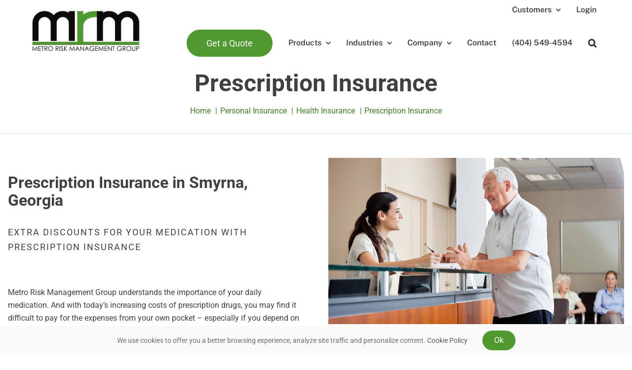

--- FILE ---
content_type: text/html; charset=UTF-8
request_url: https://metroriskmanagement.com/personal-insurance/health-insurance/prescription-insurance/
body_size: 25579
content:
<!DOCTYPE html>
<html class="avada-html-layout-wide avada-html-header-position-top avada-is-100-percent-template" lang="en-US">
<head>
	<meta http-equiv="X-UA-Compatible" content="IE=edge" />
	<meta http-equiv="Content-Type" content="text/html; charset=utf-8"/>
	<meta name="viewport" content="width=device-width, initial-scale=1" />
	<style id="awlb-live-editor">.fusion-builder-live .fusion-builder-live-toolbar .fusion-toolbar-nav > li.fusion-branding .fusion-builder-logo-wrapper .fusiona-avada-logo {background: url( https://gravitycerts.com/wp-content/uploads/2020/11/logo-75x75-1.png ) no-repeat center !important;
				background-size: contain !important;
				width: 30px;
				height: 30px;}.fusion-builder-live .fusion-builder-live-toolbar .fusion-toolbar-nav > li.fusion-branding .fusion-builder-logo-wrapper .fusiona-avada-logo:before {
					display: none;
				}</style><meta name='robots' content='index, follow, max-image-preview:large, max-snippet:-1, max-video-preview:-1' />

	<!-- This site is optimized with the Yoast SEO plugin v26.7 - https://yoast.com/wordpress/plugins/seo/ -->
	<title>Prescription Insurance | Metro Risk Management Group Insurance in Georgia</title>
	<meta name="description" content="Our prescription insurance plans can help rid you of much of the financial burden and make your medication more affordable. Get a quote from Metro Risk Management Group." />
	<link rel="canonical" href="https://metroriskmanagement.com/personal-insurance/health-insurance/prescription-insurance/" />
	<meta property="og:locale" content="en_US" />
	<meta property="og:type" content="article" />
	<meta property="og:title" content="Prescription Insurance | Metro Risk Management Group Insurance in Georgia" />
	<meta property="og:description" content="Our prescription insurance plans can help rid you of much of the financial burden and make your medication more affordable. Get a quote from Metro Risk Management Group." />
	<meta property="og:url" content="https://metroriskmanagement.com/personal-insurance/health-insurance/prescription-insurance/" />
	<meta property="og:site_name" content="Metro Risk Management Group" />
	<meta property="article:modified_time" content="2023-09-19T14:30:32+00:00" />
	<meta property="og:image" content="https://storage.googleapis.com/gupgcrjzaaolvpsu/sites/108/2022/03/medical-office1.jpg" />
	<meta property="og:image:width" content="1920" />
	<meta property="og:image:height" content="1080" />
	<meta property="og:image:type" content="image/jpeg" />
	<meta name="twitter:card" content="summary_large_image" />
	<script type="application/ld+json" class="yoast-schema-graph">{"@context":"https://schema.org","@graph":[{"@type":"WebPage","@id":"https://metroriskmanagement.com/personal-insurance/health-insurance/prescription-insurance/","url":"https://metroriskmanagement.com/personal-insurance/health-insurance/prescription-insurance/","name":"Prescription Insurance | Metro Risk Management Group Insurance in Georgia","isPartOf":{"@id":"https://metroriskmanagement.com/#website"},"primaryImageOfPage":{"@id":"https://metroriskmanagement.com/personal-insurance/health-insurance/prescription-insurance/#primaryimage"},"image":{"@id":"https://metroriskmanagement.com/personal-insurance/health-insurance/prescription-insurance/#primaryimage"},"thumbnailUrl":"https://storage.googleapis.com/gupgcrjzaaolvpsu/sites/108/2022/03/medical-office1.jpg","datePublished":"2022-06-20T20:15:05+00:00","dateModified":"2023-09-19T14:30:32+00:00","description":"Our prescription insurance plans can help rid you of much of the financial burden and make your medication more affordable. Get a quote from Metro Risk Management Group.","breadcrumb":{"@id":"https://metroriskmanagement.com/personal-insurance/health-insurance/prescription-insurance/#breadcrumb"},"inLanguage":"en-US","potentialAction":[{"@type":"ReadAction","target":["https://metroriskmanagement.com/personal-insurance/health-insurance/prescription-insurance/"]}]},{"@type":"ImageObject","inLanguage":"en-US","@id":"https://metroriskmanagement.com/personal-insurance/health-insurance/prescription-insurance/#primaryimage","url":"https://storage.googleapis.com/gupgcrjzaaolvpsu/sites/108/2022/03/medical-office1.jpg","contentUrl":"https://storage.googleapis.com/gupgcrjzaaolvpsu/sites/108/2022/03/medical-office1.jpg","width":1920,"height":1080,"caption":"Man seeing dentist with health insurance in Georgia"},{"@type":"BreadcrumbList","@id":"https://metroriskmanagement.com/personal-insurance/health-insurance/prescription-insurance/#breadcrumb","itemListElement":[{"@type":"ListItem","position":1,"name":"Home","item":"https://metroriskmanagement.com/"},{"@type":"ListItem","position":2,"name":"Personal Insurance","item":"https://metroriskmanagement.com/personal-insurance/"},{"@type":"ListItem","position":3,"name":"Health Insurance","item":"https://metroriskmanagement.com/personal-insurance/health-insurance/"},{"@type":"ListItem","position":4,"name":"Prescription Insurance"}]},{"@type":"WebSite","@id":"https://metroriskmanagement.com/#website","url":"https://metroriskmanagement.com/","name":"Metro Risk Management Group","description":"","publisher":{"@id":"https://metroriskmanagement.com/#organization"},"alternateName":"Metro Risk Management","potentialAction":[{"@type":"SearchAction","target":{"@type":"EntryPoint","urlTemplate":"https://metroriskmanagement.com/?s={search_term_string}"},"query-input":{"@type":"PropertyValueSpecification","valueRequired":true,"valueName":"search_term_string"}}],"inLanguage":"en-US"},{"@type":["Organization","Place"],"@id":"https://metroriskmanagement.com/#organization","name":"Metro Risk Management Group","alternateName":"Metro Risk Management","url":"https://metroriskmanagement.com/","logo":{"@id":"https://metroriskmanagement.com/personal-insurance/health-insurance/prescription-insurance/#local-main-organization-logo"},"image":{"@id":"https://metroriskmanagement.com/personal-insurance/health-insurance/prescription-insurance/#local-main-organization-logo"},"address":{"@id":"https://metroriskmanagement.com/personal-insurance/health-insurance/prescription-insurance/#local-main-place-address"},"geo":{"@type":"GeoCoordinates","latitude":"33.8942556","longitude":"-84.4761758"},"telephone":["404-549-4594"],"openingHoursSpecification":[{"@type":"OpeningHoursSpecification","dayOfWeek":["Monday","Tuesday","Wednesday","Thursday","Friday"],"opens":"09:00","closes":"18:00"},{"@type":"OpeningHoursSpecification","dayOfWeek":["Saturday"],"opens":"10:00","closes":"14:00"},{"@type":"OpeningHoursSpecification","dayOfWeek":["Sunday"],"opens":"00:00","closes":"00:00"}],"email":"custservice@metroriskmanagement.com","areaServed":"United States"},{"@type":"PostalAddress","@id":"https://metroriskmanagement.com/personal-insurance/health-insurance/prescription-insurance/#local-main-place-address","streetAddress":"2400 Herodian Way SE #220","addressLocality":"Smyrna","postalCode":"30339","addressRegion":"Georgia","addressCountry":"US"},{"@type":"ImageObject","inLanguage":"en-US","@id":"https://metroriskmanagement.com/personal-insurance/health-insurance/prescription-insurance/#local-main-organization-logo","url":"https://storage.googleapis.com/gupgcrjzaaolvpsu/sites/108/2023/09/mrmlogo696.jpg","contentUrl":"https://storage.googleapis.com/gupgcrjzaaolvpsu/sites/108/2023/09/mrmlogo696.jpg","width":696,"height":696,"caption":"Metro Risk Management Group"}]}</script>
	<meta name="geo.placename" content="Smyrna" />
	<meta name="geo.position" content="33.8942556;-84.4761758" />
	<meta name="geo.region" content="United States (US)" />
	<!-- / Yoast SEO plugin. -->


<link rel='dns-prefetch' href='//metroriskmanagement.com' />
<link rel='dns-prefetch' href='//translate.google.com' />
								<link rel="icon" href="https://storage.googleapis.com/gupgcrjzaaolvpsu/sites/108/2023/09/mrmfavicon.png" type="image/png" />
		
					<!-- Apple Touch Icon -->
						<link rel="apple-touch-icon" sizes="180x180" href="https://storage.googleapis.com/gupgcrjzaaolvpsu/sites/108/2023/09/mrm180.png" type="image/png">
		
					<!-- Android Icon -->
						<link rel="icon" sizes="192x192" href="https://storage.googleapis.com/gupgcrjzaaolvpsu/sites/108/2023/09/mrm192.png" type="image/png">
		
					<!-- MS Edge Icon -->
						<meta name="msapplication-TileImage" content="https://storage.googleapis.com/gupgcrjzaaolvpsu/sites/108/2023/09/mrm270.png" type="image/png">
				<style id='wp-img-auto-sizes-contain-inline-css' type='text/css'>
img:is([sizes=auto i],[sizes^="auto," i]){contain-intrinsic-size:3000px 1500px}
/*# sourceURL=wp-img-auto-sizes-contain-inline-css */
</style>
<link rel='stylesheet' id='google_business_reviews_rating_wp_css-css' href='https://metroriskmanagement.com/wp-content/plugins/g-business-reviews-rating/wp/css/css.css?ver=6.9' type='text/css' media='all' />
<link rel='stylesheet' id='google-language-translator-css' href='https://metroriskmanagement.com/wp-content/plugins/google-language-translator/css/style.css?ver=6.0.20' type='text/css' media='' />
<link rel='stylesheet' id='fusion-dynamic-css-css' href='https://metroriskmanagement.com/wp-content/uploads/sites/108/fusion-styles/_blog-108-57ccf20ba598cdb920a8c883adb95c67.min.css?ver=3.14.2' type='text/css' media='all' />
<script type="text/javascript" src="https://metroriskmanagement.com/wp-includes/js/jquery/jquery.min.js?ver=3.7.1" id="jquery-core-js"></script>
<script type="text/javascript" src="https://metroriskmanagement.com/wp-includes/js/jquery/jquery-migrate.min.js?ver=3.4.1" id="jquery-migrate-js"></script>
<script type="text/javascript" src="https://metroriskmanagement.com/wp-content/plugins/g-business-reviews-rating/wp/js/js.js?ver=6.9" id="google_business_reviews_rating_wp_js-js"></script>
<style>#google_language_translator a{display:none!important;}div.skiptranslate.goog-te-gadget{display:inline!important;}.goog-te-gadget{color:transparent!important;}.goog-te-gadget{font-size:0px!important;}.goog-branding{display:none;}.goog-tooltip{display: none!important;}.goog-tooltip:hover{display: none!important;}.goog-text-highlight{background-color:transparent!important;border:none!important;box-shadow:none!important;}#google_language_translator select.goog-te-combo{color:#32373c;}div.skiptranslate{display:none!important;}body{top:0px!important;}#goog-gt-{display:none!important;}font font{background-color:transparent!important;box-shadow:none!important;position:initial!important;}#glt-translate-trigger{left:20px;right:auto;}#glt-translate-trigger > span{color:#ffffff;}#glt-translate-trigger{background:#f89406;}.goog-te-gadget .goog-te-combo{width:100%;}</style><link rel="preload" href="https://metroriskmanagement.com/wp-content/themes/Avada/includes/lib/assets/fonts/icomoon/awb-icons.woff" as="font" type="font/woff" crossorigin><link rel="preload" href="//metroriskmanagement.com/wp-content/themes/Avada/includes/lib/assets/fonts/fontawesome/webfonts/fa-brands-400.woff2" as="font" type="font/woff2" crossorigin><link rel="preload" href="//metroriskmanagement.com/wp-content/themes/Avada/includes/lib/assets/fonts/fontawesome/webfonts/fa-regular-400.woff2" as="font" type="font/woff2" crossorigin><link rel="preload" href="//metroriskmanagement.com/wp-content/themes/Avada/includes/lib/assets/fonts/fontawesome/webfonts/fa-solid-900.woff2" as="font" type="font/woff2" crossorigin><link rel="preload" href="https://fonts.gstatic.com/s/publicsans/v21/ijwGs572Xtc6ZYQws9YVwllKVG8qX1oyOymuyJ6JxAco.woff2" as="font" type="font/woff2" crossorigin><link rel="preload" href="https://fonts.gstatic.com/s/roboto/v50/KFO5CnqEu92Fr1Mu53ZEC9_Vu3r1gIhOszmkBnka.woff2" as="font" type="font/woff2" crossorigin><link rel="preload" href="https://fonts.gstatic.com/s/roboto/v50/KFO5CnqEu92Fr1Mu53ZEC9_Vu3r1gIhOszmkBnka.woff2" as="font" type="font/woff2" crossorigin><link rel="preload" href="https://fonts.gstatic.com/s/roboto/v50/KFO7CnqEu92Fr1ME7kSn66aGLdTylUAMa3yUBA.woff2" as="font" type="font/woff2" crossorigin><link rel="preload" href="https://fonts.gstatic.com/s/roboto/v50/KFO7CnqEu92Fr1ME7kSn66aGLdTylUAMa3yUBA.woff2" as="font" type="font/woff2" crossorigin><style type="text/css" id="css-fb-visibility">@media screen and (max-width: 768px){.fusion-no-small-visibility{display:none !important;}body .sm-text-align-center{text-align:center !important;}body .sm-text-align-left{text-align:left !important;}body .sm-text-align-right{text-align:right !important;}body .sm-text-align-justify{text-align:justify !important;}body .sm-flex-align-center{justify-content:center !important;}body .sm-flex-align-flex-start{justify-content:flex-start !important;}body .sm-flex-align-flex-end{justify-content:flex-end !important;}body .sm-mx-auto{margin-left:auto !important;margin-right:auto !important;}body .sm-ml-auto{margin-left:auto !important;}body .sm-mr-auto{margin-right:auto !important;}body .fusion-absolute-position-small{position:absolute;width:100%;}.awb-sticky.awb-sticky-small{ position: sticky; top: var(--awb-sticky-offset,0); }}@media screen and (min-width: 769px) and (max-width: 1079px){.fusion-no-medium-visibility{display:none !important;}body .md-text-align-center{text-align:center !important;}body .md-text-align-left{text-align:left !important;}body .md-text-align-right{text-align:right !important;}body .md-text-align-justify{text-align:justify !important;}body .md-flex-align-center{justify-content:center !important;}body .md-flex-align-flex-start{justify-content:flex-start !important;}body .md-flex-align-flex-end{justify-content:flex-end !important;}body .md-mx-auto{margin-left:auto !important;margin-right:auto !important;}body .md-ml-auto{margin-left:auto !important;}body .md-mr-auto{margin-right:auto !important;}body .fusion-absolute-position-medium{position:absolute;width:100%;}.awb-sticky.awb-sticky-medium{ position: sticky; top: var(--awb-sticky-offset,0); }}@media screen and (min-width: 1080px){.fusion-no-large-visibility{display:none !important;}body .lg-text-align-center{text-align:center !important;}body .lg-text-align-left{text-align:left !important;}body .lg-text-align-right{text-align:right !important;}body .lg-text-align-justify{text-align:justify !important;}body .lg-flex-align-center{justify-content:center !important;}body .lg-flex-align-flex-start{justify-content:flex-start !important;}body .lg-flex-align-flex-end{justify-content:flex-end !important;}body .lg-mx-auto{margin-left:auto !important;margin-right:auto !important;}body .lg-ml-auto{margin-left:auto !important;}body .lg-mr-auto{margin-right:auto !important;}body .fusion-absolute-position-large{position:absolute;width:100%;}.awb-sticky.awb-sticky-large{ position: sticky; top: var(--awb-sticky-offset,0); }}</style><style type="text/css" id="fusion-branding-style">#wpadminbar .avada-menu > .ab-item:before,#wpadminbar > #wp-toolbar #wp-admin-bar-fb-edit > .ab-item:before {background: url( https://gravitycerts.com/wp-content/uploads/2020/11/logo-40x40-1.png ) no-repeat center !important;background-size: auto !important;content: "" !important;
						padding: 2px 0;
						width: 20px;
						height: 20px;
						background-size: contain !important;}</style>		<script type="text/javascript">
			var doc = document.documentElement;
			doc.setAttribute( 'data-useragent', navigator.userAgent );
		</script>
		<script async src="https://www.googletagmanager.com/gtag/js?id=G-MMGPL55BNV"></script>
<script>window.dataLayer = window.dataLayer || []; function gtag(){dataLayer.push(arguments);} gtag('js', new Date()); gtag('config', 'G-MMGPL55BNV');</script>
	<style id='global-styles-inline-css' type='text/css'>
:root{--wp--preset--aspect-ratio--square: 1;--wp--preset--aspect-ratio--4-3: 4/3;--wp--preset--aspect-ratio--3-4: 3/4;--wp--preset--aspect-ratio--3-2: 3/2;--wp--preset--aspect-ratio--2-3: 2/3;--wp--preset--aspect-ratio--16-9: 16/9;--wp--preset--aspect-ratio--9-16: 9/16;--wp--preset--color--black: #000000;--wp--preset--color--cyan-bluish-gray: #abb8c3;--wp--preset--color--white: #ffffff;--wp--preset--color--pale-pink: #f78da7;--wp--preset--color--vivid-red: #cf2e2e;--wp--preset--color--luminous-vivid-orange: #ff6900;--wp--preset--color--luminous-vivid-amber: #fcb900;--wp--preset--color--light-green-cyan: #7bdcb5;--wp--preset--color--vivid-green-cyan: #00d084;--wp--preset--color--pale-cyan-blue: #8ed1fc;--wp--preset--color--vivid-cyan-blue: #0693e3;--wp--preset--color--vivid-purple: #9b51e0;--wp--preset--color--awb-color-1: #0e0a0b;--wp--preset--color--awb-color-2: #404042;--wp--preset--color--awb-color-3: #97a4ad;--wp--preset--color--awb-color-4: #3e7f26;--wp--preset--color--awb-color-5: #509930;--wp--preset--color--awb-color-6: #fafafa;--wp--preset--color--awb-color-7: #6dad35;--wp--preset--color--awb-color-8: rgba(80,153,48,0.3);--wp--preset--color--awb-color-custom-1: rgba(109,173,53,0.3);--wp--preset--color--awb-color-custom-2: #ffffff;--wp--preset--color--awb-color-custom-3: #267522;--wp--preset--color--awb-color-custom-4: #85b538;--wp--preset--gradient--vivid-cyan-blue-to-vivid-purple: linear-gradient(135deg,rgb(6,147,227) 0%,rgb(155,81,224) 100%);--wp--preset--gradient--light-green-cyan-to-vivid-green-cyan: linear-gradient(135deg,rgb(122,220,180) 0%,rgb(0,208,130) 100%);--wp--preset--gradient--luminous-vivid-amber-to-luminous-vivid-orange: linear-gradient(135deg,rgb(252,185,0) 0%,rgb(255,105,0) 100%);--wp--preset--gradient--luminous-vivid-orange-to-vivid-red: linear-gradient(135deg,rgb(255,105,0) 0%,rgb(207,46,46) 100%);--wp--preset--gradient--very-light-gray-to-cyan-bluish-gray: linear-gradient(135deg,rgb(238,238,238) 0%,rgb(169,184,195) 100%);--wp--preset--gradient--cool-to-warm-spectrum: linear-gradient(135deg,rgb(74,234,220) 0%,rgb(151,120,209) 20%,rgb(207,42,186) 40%,rgb(238,44,130) 60%,rgb(251,105,98) 80%,rgb(254,248,76) 100%);--wp--preset--gradient--blush-light-purple: linear-gradient(135deg,rgb(255,206,236) 0%,rgb(152,150,240) 100%);--wp--preset--gradient--blush-bordeaux: linear-gradient(135deg,rgb(254,205,165) 0%,rgb(254,45,45) 50%,rgb(107,0,62) 100%);--wp--preset--gradient--luminous-dusk: linear-gradient(135deg,rgb(255,203,112) 0%,rgb(199,81,192) 50%,rgb(65,88,208) 100%);--wp--preset--gradient--pale-ocean: linear-gradient(135deg,rgb(255,245,203) 0%,rgb(182,227,212) 50%,rgb(51,167,181) 100%);--wp--preset--gradient--electric-grass: linear-gradient(135deg,rgb(202,248,128) 0%,rgb(113,206,126) 100%);--wp--preset--gradient--midnight: linear-gradient(135deg,rgb(2,3,129) 0%,rgb(40,116,252) 100%);--wp--preset--font-size--small: 11.25px;--wp--preset--font-size--medium: 20px;--wp--preset--font-size--large: 22.5px;--wp--preset--font-size--x-large: 42px;--wp--preset--font-size--normal: 15px;--wp--preset--font-size--xlarge: 30px;--wp--preset--font-size--huge: 45px;--wp--preset--spacing--20: 0.44rem;--wp--preset--spacing--30: 0.67rem;--wp--preset--spacing--40: 1rem;--wp--preset--spacing--50: 1.5rem;--wp--preset--spacing--60: 2.25rem;--wp--preset--spacing--70: 3.38rem;--wp--preset--spacing--80: 5.06rem;--wp--preset--shadow--natural: 6px 6px 9px rgba(0, 0, 0, 0.2);--wp--preset--shadow--deep: 12px 12px 50px rgba(0, 0, 0, 0.4);--wp--preset--shadow--sharp: 6px 6px 0px rgba(0, 0, 0, 0.2);--wp--preset--shadow--outlined: 6px 6px 0px -3px rgb(255, 255, 255), 6px 6px rgb(0, 0, 0);--wp--preset--shadow--crisp: 6px 6px 0px rgb(0, 0, 0);}:where(.is-layout-flex){gap: 0.5em;}:where(.is-layout-grid){gap: 0.5em;}body .is-layout-flex{display: flex;}.is-layout-flex{flex-wrap: wrap;align-items: center;}.is-layout-flex > :is(*, div){margin: 0;}body .is-layout-grid{display: grid;}.is-layout-grid > :is(*, div){margin: 0;}:where(.wp-block-columns.is-layout-flex){gap: 2em;}:where(.wp-block-columns.is-layout-grid){gap: 2em;}:where(.wp-block-post-template.is-layout-flex){gap: 1.25em;}:where(.wp-block-post-template.is-layout-grid){gap: 1.25em;}.has-black-color{color: var(--wp--preset--color--black) !important;}.has-cyan-bluish-gray-color{color: var(--wp--preset--color--cyan-bluish-gray) !important;}.has-white-color{color: var(--wp--preset--color--white) !important;}.has-pale-pink-color{color: var(--wp--preset--color--pale-pink) !important;}.has-vivid-red-color{color: var(--wp--preset--color--vivid-red) !important;}.has-luminous-vivid-orange-color{color: var(--wp--preset--color--luminous-vivid-orange) !important;}.has-luminous-vivid-amber-color{color: var(--wp--preset--color--luminous-vivid-amber) !important;}.has-light-green-cyan-color{color: var(--wp--preset--color--light-green-cyan) !important;}.has-vivid-green-cyan-color{color: var(--wp--preset--color--vivid-green-cyan) !important;}.has-pale-cyan-blue-color{color: var(--wp--preset--color--pale-cyan-blue) !important;}.has-vivid-cyan-blue-color{color: var(--wp--preset--color--vivid-cyan-blue) !important;}.has-vivid-purple-color{color: var(--wp--preset--color--vivid-purple) !important;}.has-black-background-color{background-color: var(--wp--preset--color--black) !important;}.has-cyan-bluish-gray-background-color{background-color: var(--wp--preset--color--cyan-bluish-gray) !important;}.has-white-background-color{background-color: var(--wp--preset--color--white) !important;}.has-pale-pink-background-color{background-color: var(--wp--preset--color--pale-pink) !important;}.has-vivid-red-background-color{background-color: var(--wp--preset--color--vivid-red) !important;}.has-luminous-vivid-orange-background-color{background-color: var(--wp--preset--color--luminous-vivid-orange) !important;}.has-luminous-vivid-amber-background-color{background-color: var(--wp--preset--color--luminous-vivid-amber) !important;}.has-light-green-cyan-background-color{background-color: var(--wp--preset--color--light-green-cyan) !important;}.has-vivid-green-cyan-background-color{background-color: var(--wp--preset--color--vivid-green-cyan) !important;}.has-pale-cyan-blue-background-color{background-color: var(--wp--preset--color--pale-cyan-blue) !important;}.has-vivid-cyan-blue-background-color{background-color: var(--wp--preset--color--vivid-cyan-blue) !important;}.has-vivid-purple-background-color{background-color: var(--wp--preset--color--vivid-purple) !important;}.has-black-border-color{border-color: var(--wp--preset--color--black) !important;}.has-cyan-bluish-gray-border-color{border-color: var(--wp--preset--color--cyan-bluish-gray) !important;}.has-white-border-color{border-color: var(--wp--preset--color--white) !important;}.has-pale-pink-border-color{border-color: var(--wp--preset--color--pale-pink) !important;}.has-vivid-red-border-color{border-color: var(--wp--preset--color--vivid-red) !important;}.has-luminous-vivid-orange-border-color{border-color: var(--wp--preset--color--luminous-vivid-orange) !important;}.has-luminous-vivid-amber-border-color{border-color: var(--wp--preset--color--luminous-vivid-amber) !important;}.has-light-green-cyan-border-color{border-color: var(--wp--preset--color--light-green-cyan) !important;}.has-vivid-green-cyan-border-color{border-color: var(--wp--preset--color--vivid-green-cyan) !important;}.has-pale-cyan-blue-border-color{border-color: var(--wp--preset--color--pale-cyan-blue) !important;}.has-vivid-cyan-blue-border-color{border-color: var(--wp--preset--color--vivid-cyan-blue) !important;}.has-vivid-purple-border-color{border-color: var(--wp--preset--color--vivid-purple) !important;}.has-vivid-cyan-blue-to-vivid-purple-gradient-background{background: var(--wp--preset--gradient--vivid-cyan-blue-to-vivid-purple) !important;}.has-light-green-cyan-to-vivid-green-cyan-gradient-background{background: var(--wp--preset--gradient--light-green-cyan-to-vivid-green-cyan) !important;}.has-luminous-vivid-amber-to-luminous-vivid-orange-gradient-background{background: var(--wp--preset--gradient--luminous-vivid-amber-to-luminous-vivid-orange) !important;}.has-luminous-vivid-orange-to-vivid-red-gradient-background{background: var(--wp--preset--gradient--luminous-vivid-orange-to-vivid-red) !important;}.has-very-light-gray-to-cyan-bluish-gray-gradient-background{background: var(--wp--preset--gradient--very-light-gray-to-cyan-bluish-gray) !important;}.has-cool-to-warm-spectrum-gradient-background{background: var(--wp--preset--gradient--cool-to-warm-spectrum) !important;}.has-blush-light-purple-gradient-background{background: var(--wp--preset--gradient--blush-light-purple) !important;}.has-blush-bordeaux-gradient-background{background: var(--wp--preset--gradient--blush-bordeaux) !important;}.has-luminous-dusk-gradient-background{background: var(--wp--preset--gradient--luminous-dusk) !important;}.has-pale-ocean-gradient-background{background: var(--wp--preset--gradient--pale-ocean) !important;}.has-electric-grass-gradient-background{background: var(--wp--preset--gradient--electric-grass) !important;}.has-midnight-gradient-background{background: var(--wp--preset--gradient--midnight) !important;}.has-small-font-size{font-size: var(--wp--preset--font-size--small) !important;}.has-medium-font-size{font-size: var(--wp--preset--font-size--medium) !important;}.has-large-font-size{font-size: var(--wp--preset--font-size--large) !important;}.has-x-large-font-size{font-size: var(--wp--preset--font-size--x-large) !important;}
/*# sourceURL=global-styles-inline-css */
</style>
<style id='wp-block-library-inline-css' type='text/css'>
:root{--wp-block-synced-color:#7a00df;--wp-block-synced-color--rgb:122,0,223;--wp-bound-block-color:var(--wp-block-synced-color);--wp-editor-canvas-background:#ddd;--wp-admin-theme-color:#007cba;--wp-admin-theme-color--rgb:0,124,186;--wp-admin-theme-color-darker-10:#006ba1;--wp-admin-theme-color-darker-10--rgb:0,107,160.5;--wp-admin-theme-color-darker-20:#005a87;--wp-admin-theme-color-darker-20--rgb:0,90,135;--wp-admin-border-width-focus:2px}@media (min-resolution:192dpi){:root{--wp-admin-border-width-focus:1.5px}}.wp-element-button{cursor:pointer}:root .has-very-light-gray-background-color{background-color:#eee}:root .has-very-dark-gray-background-color{background-color:#313131}:root .has-very-light-gray-color{color:#eee}:root .has-very-dark-gray-color{color:#313131}:root .has-vivid-green-cyan-to-vivid-cyan-blue-gradient-background{background:linear-gradient(135deg,#00d084,#0693e3)}:root .has-purple-crush-gradient-background{background:linear-gradient(135deg,#34e2e4,#4721fb 50%,#ab1dfe)}:root .has-hazy-dawn-gradient-background{background:linear-gradient(135deg,#faaca8,#dad0ec)}:root .has-subdued-olive-gradient-background{background:linear-gradient(135deg,#fafae1,#67a671)}:root .has-atomic-cream-gradient-background{background:linear-gradient(135deg,#fdd79a,#004a59)}:root .has-nightshade-gradient-background{background:linear-gradient(135deg,#330968,#31cdcf)}:root .has-midnight-gradient-background{background:linear-gradient(135deg,#020381,#2874fc)}:root{--wp--preset--font-size--normal:16px;--wp--preset--font-size--huge:42px}.has-regular-font-size{font-size:1em}.has-larger-font-size{font-size:2.625em}.has-normal-font-size{font-size:var(--wp--preset--font-size--normal)}.has-huge-font-size{font-size:var(--wp--preset--font-size--huge)}.has-text-align-center{text-align:center}.has-text-align-left{text-align:left}.has-text-align-right{text-align:right}.has-fit-text{white-space:nowrap!important}#end-resizable-editor-section{display:none}.aligncenter{clear:both}.items-justified-left{justify-content:flex-start}.items-justified-center{justify-content:center}.items-justified-right{justify-content:flex-end}.items-justified-space-between{justify-content:space-between}.screen-reader-text{border:0;clip-path:inset(50%);height:1px;margin:-1px;overflow:hidden;padding:0;position:absolute;width:1px;word-wrap:normal!important}.screen-reader-text:focus{background-color:#ddd;clip-path:none;color:#444;display:block;font-size:1em;height:auto;left:5px;line-height:normal;padding:15px 23px 14px;text-decoration:none;top:5px;width:auto;z-index:100000}html :where(.has-border-color){border-style:solid}html :where([style*=border-top-color]){border-top-style:solid}html :where([style*=border-right-color]){border-right-style:solid}html :where([style*=border-bottom-color]){border-bottom-style:solid}html :where([style*=border-left-color]){border-left-style:solid}html :where([style*=border-width]){border-style:solid}html :where([style*=border-top-width]){border-top-style:solid}html :where([style*=border-right-width]){border-right-style:solid}html :where([style*=border-bottom-width]){border-bottom-style:solid}html :where([style*=border-left-width]){border-left-style:solid}html :where(img[class*=wp-image-]){height:auto;max-width:100%}:where(figure){margin:0 0 1em}html :where(.is-position-sticky){--wp-admin--admin-bar--position-offset:var(--wp-admin--admin-bar--height,0px)}@media screen and (max-width:600px){html :where(.is-position-sticky){--wp-admin--admin-bar--position-offset:0px}}
/*wp_block_styles_on_demand_placeholder:696eff308c2bc*/
/*# sourceURL=wp-block-library-inline-css */
</style>
<style id='wp-block-library-theme-inline-css' type='text/css'>
.wp-block-audio :where(figcaption){color:#555;font-size:13px;text-align:center}.is-dark-theme .wp-block-audio :where(figcaption){color:#ffffffa6}.wp-block-audio{margin:0 0 1em}.wp-block-code{border:1px solid #ccc;border-radius:4px;font-family:Menlo,Consolas,monaco,monospace;padding:.8em 1em}.wp-block-embed :where(figcaption){color:#555;font-size:13px;text-align:center}.is-dark-theme .wp-block-embed :where(figcaption){color:#ffffffa6}.wp-block-embed{margin:0 0 1em}.blocks-gallery-caption{color:#555;font-size:13px;text-align:center}.is-dark-theme .blocks-gallery-caption{color:#ffffffa6}:root :where(.wp-block-image figcaption){color:#555;font-size:13px;text-align:center}.is-dark-theme :root :where(.wp-block-image figcaption){color:#ffffffa6}.wp-block-image{margin:0 0 1em}.wp-block-pullquote{border-bottom:4px solid;border-top:4px solid;color:currentColor;margin-bottom:1.75em}.wp-block-pullquote :where(cite),.wp-block-pullquote :where(footer),.wp-block-pullquote__citation{color:currentColor;font-size:.8125em;font-style:normal;text-transform:uppercase}.wp-block-quote{border-left:.25em solid;margin:0 0 1.75em;padding-left:1em}.wp-block-quote cite,.wp-block-quote footer{color:currentColor;font-size:.8125em;font-style:normal;position:relative}.wp-block-quote:where(.has-text-align-right){border-left:none;border-right:.25em solid;padding-left:0;padding-right:1em}.wp-block-quote:where(.has-text-align-center){border:none;padding-left:0}.wp-block-quote.is-large,.wp-block-quote.is-style-large,.wp-block-quote:where(.is-style-plain){border:none}.wp-block-search .wp-block-search__label{font-weight:700}.wp-block-search__button{border:1px solid #ccc;padding:.375em .625em}:where(.wp-block-group.has-background){padding:1.25em 2.375em}.wp-block-separator.has-css-opacity{opacity:.4}.wp-block-separator{border:none;border-bottom:2px solid;margin-left:auto;margin-right:auto}.wp-block-separator.has-alpha-channel-opacity{opacity:1}.wp-block-separator:not(.is-style-wide):not(.is-style-dots){width:100px}.wp-block-separator.has-background:not(.is-style-dots){border-bottom:none;height:1px}.wp-block-separator.has-background:not(.is-style-wide):not(.is-style-dots){height:2px}.wp-block-table{margin:0 0 1em}.wp-block-table td,.wp-block-table th{word-break:normal}.wp-block-table :where(figcaption){color:#555;font-size:13px;text-align:center}.is-dark-theme .wp-block-table :where(figcaption){color:#ffffffa6}.wp-block-video :where(figcaption){color:#555;font-size:13px;text-align:center}.is-dark-theme .wp-block-video :where(figcaption){color:#ffffffa6}.wp-block-video{margin:0 0 1em}:root :where(.wp-block-template-part.has-background){margin-bottom:0;margin-top:0;padding:1.25em 2.375em}
/*# sourceURL=/wp-includes/css/dist/block-library/theme.min.css */
</style>
<style id='classic-theme-styles-inline-css' type='text/css'>
/*! This file is auto-generated */
.wp-block-button__link{color:#fff;background-color:#32373c;border-radius:9999px;box-shadow:none;text-decoration:none;padding:calc(.667em + 2px) calc(1.333em + 2px);font-size:1.125em}.wp-block-file__button{background:#32373c;color:#fff;text-decoration:none}
/*# sourceURL=/wp-includes/css/classic-themes.min.css */
</style>
</head>

<body class="wp-singular page-template page-template-100-width page-template-100-width-php page page-id-2019 page-child parent-pageid-2005 wp-theme-Avada wp-child-theme-comprehensive fusion-image-hovers fusion-pagination-sizing fusion-button_type-flat fusion-button_span-no fusion-button_gradient-linear avada-image-rollover-circle-yes avada-image-rollover-yes avada-image-rollover-direction-fade fusion-body ltr fusion-sticky-header no-tablet-sticky-header no-mobile-sticky-header no-desktop-totop no-mobile-totop fusion-sub-menu-fade mobile-logo-pos-left layout-wide-mode avada-has-boxed-modal-shadow-none layout-scroll-offset-full avada-has-zero-margin-offset-top fusion-top-header menu-text-align-center mobile-menu-design-modern fusion-show-pagination-text fusion-header-layout-v2 avada-responsive avada-footer-fx-sticky avada-menu-highlight-style-bar fusion-search-form-clean fusion-main-menu-search-overlay fusion-avatar-circle avada-dropdown-styles avada-blog-layout-grid avada-blog-archive-layout-grid avada-header-shadow-no avada-menu-icon-position-left avada-has-megamenu-shadow avada-has-pagetitle-100-width avada-has-pagetitle-bg-full avada-has-main-nav-search-icon avada-has-100-footer avada-has-titlebar-bar_and_content avada-has-pagination-width_height avada-flyout-menu-direction-fade avada-ec-views-v1 awb-link-decoration" data-awb-post-id="2019">
		<a class="skip-link screen-reader-text" href="#content">Skip to content</a>

	<div id="boxed-wrapper">
		
		<div id="wrapper" class="fusion-wrapper">
			<div id="home" style="position:relative;top:-1px;"></div>
												<div class="fusion-tb-header"><div class="fusion-fullwidth fullwidth-box fusion-builder-row-1 fusion-flex-container has-pattern-background has-mask-background hundred-percent-fullwidth non-hundred-percent-height-scrolling fusion-no-medium-visibility fusion-no-large-visibility fusion-custom-z-index" style="--awb-border-radius-top-left:0px;--awb-border-radius-top-right:0px;--awb-border-radius-bottom-right:0px;--awb-border-radius-bottom-left:0px;--awb-z-index:3005;--awb-padding-top:0px;--awb-padding-right:0px;--awb-padding-bottom:0px;--awb-padding-left:0px;--awb-margin-top:0px;--awb-margin-bottom:0px;--awb-background-color:var(--awb-custom_color_2);--awb-flex-wrap:wrap;" ><div class="fusion-builder-row fusion-row fusion-flex-align-items-stretch fusion-flex-justify-content-space-between fusion-flex-content-wrap" style="width:104% !important;max-width:104% !important;margin-left: calc(-4% / 2 );margin-right: calc(-4% / 2 );"><div class="fusion-layout-column fusion_builder_column fusion-builder-column-0 fusion_builder_column_1_1 1_1 fusion-flex-column fusion-flex-align-self-stretch" style="--awb-z-index:1000;--awb-bg-color:var(--awb-custom_color_3);--awb-bg-color-hover:var(--awb-custom_color_3);--awb-bg-size:cover;--awb-width-large:100%;--awb-margin-top-large:0px;--awb-spacing-right-large:1.92%;--awb-margin-bottom-large:0px;--awb-spacing-left-large:1.92%;--awb-width-medium:100%;--awb-order-medium:0;--awb-spacing-right-medium:1.92%;--awb-spacing-left-medium:1.92%;--awb-width-small:100%;--awb-order-small:0;--awb-spacing-right-small:1.92%;--awb-spacing-left-small:1.92%;"><div class="fusion-column-wrapper fusion-column-has-shadow fusion-flex-justify-content-center fusion-content-layout-column"><nav class="awb-menu awb-menu_row awb-menu_em-hover mobile-mode-always-expanded awb-menu_icons-top awb-menu_dc-yes mobile-trigger-fullwidth-on awb-menu_mobile-toggle awb-menu_mt-fullwidth loading mega-menu-loading awb-menu_desktop awb-menu_dropdown awb-menu_expand-right awb-menu_transition-slide_up" style="--awb-font-size:.888rem;--awb-line-height:var(--awb-typography4-line-height);--awb-text-transform:var(--awb-typography4-text-transform);--awb-min-height:60px;--awb-justify-content:space-between;--awb-items-padding-top:.25rem;--awb-items-padding-right:.5rem;--awb-items-padding-bottom:.25rem;--awb-items-padding-left:.5rem;--awb-color:var(--awb-custom_color_2);--awb-letter-spacing:var(--awb-typography4-letter-spacing);--awb-active-color:var(--awb-custom_color_2);--awb-active-bg:var(--awb-color4);--awb-submenu-color:var(--awb-color2);--awb-submenu-bg:var(--awb-custom_color_2);--awb-submenu-sep-color:var(--awb-custom_color_2);--awb-submenu-items-padding-top:1rem;--awb-submenu-items-padding-bottom:1rem;--awb-submenu-active-bg:var(--awb-color5);--awb-submenu-active-color:var(--awb-custom_color_2);--awb-submenu-font-size:1rem;--awb-submenu-text-transform:var(--awb-typography4-text-transform);--awb-submenu-line-height:var(--awb-typography4-line-height);--awb-submenu-letter-spacing:var(--awb-typography4-letter-spacing);--awb-submenu-max-width:280px;--awb-icons-color:var(--awb-custom_color_2);--awb-icons-hover-color:var(--awb-custom_color_2);--awb-main-justify-content:flex-start;--awb-mobile-nav-items-height:50;--awb-mobile-trigger-font-size:18px;--awb-trigger-padding-top:10px;--awb-trigger-padding-right:10px;--awb-trigger-padding-bottom:10px;--awb-trigger-padding-left:10px;--awb-mobile-trigger-color:#ffffff;--awb-mobile-trigger-background-color:#262626;--awb-mobile-font-size:1rem;--awb-mobile-text-transform:var(--awb-typography4-text-transform);--awb-mobile-line-height:var(--awb-typography4-line-height);--awb-mobile-letter-spacing:var(--awb-typography4-letter-spacing);--awb-justify-title:flex-start;--awb-mobile-justify:flex-start;--awb-mobile-caret-left:auto;--awb-mobile-caret-right:0;--awb-box-shadow:5px 10px 10px 0px rgba(0,0,0,0.1);;--awb-fusion-font-family-typography:var(--awb-typography4-font-family);--awb-fusion-font-weight-typography:var(--awb-typography4-font-weight);--awb-fusion-font-style-typography:var(--awb-typography4-font-style);--awb-fusion-font-family-submenu-typography:var(--awb-typography4-font-family);--awb-fusion-font-weight-submenu-typography:var(--awb-typography4-font-weight);--awb-fusion-font-style-submenu-typography:var(--awb-typography4-font-style);--awb-fusion-font-family-mobile-typography:var(--awb-typography4-font-family);--awb-fusion-font-weight-mobile-typography:var(--awb-typography4-font-weight);--awb-fusion-font-style-mobile-typography:var(--awb-typography4-font-style);" aria-label="Mobile Top Menu" data-breakpoint="0" data-count="0" data-transition-type="fade" data-transition-time="300" data-expand="right"><ul id="menu-mobile-top-menu" class="fusion-menu awb-menu__main-ul awb-menu__main-ul_row"><li  id="menu-item-2750"  class="menu-item menu-item-type-custom menu-item-object-custom menu-item-2750 awb-menu__li awb-menu__main-li awb-menu__main-li_regular"  data-item-id="2750"><span class="awb-menu__main-background-default awb-menu__main-background-default_fade"></span><span class="awb-menu__main-background-active awb-menu__main-background-active_fade"></span><a  title="Quote" href="#awb-oc__1368" class="awb-menu__main-a awb-menu__main-a_regular awb-oc-menu-item-link fusion-flex-link fusion-flex-column"><span class="awb-menu__i awb-menu__i_main fusion-megamenu-icon"><i class="glyphicon fa-quote-left fas" aria-hidden="true"></i></span><span class="awb-oc-close-icon awb-menu__i awb-menu__i_main"></span><span class="menu-text">Quote</span></a></li><li  id="menu-item-2732"  class="menu-item menu-item-type-custom menu-item-object-custom menu-item-2732 awb-menu__li awb-menu__main-li awb-menu__main-li_regular"  data-item-id="2732"><span class="awb-menu__main-background-default awb-menu__main-background-default_fade"></span><span class="awb-menu__main-background-active awb-menu__main-background-active_fade"></span><a  title="Call 404-549-4594" href="tel:404-549-4594" class="awb-menu__main-a awb-menu__main-a_regular fusion-flex-link fusion-flex-column"><span class="awb-menu__i awb-menu__i_main fusion-megamenu-icon"><i class="glyphicon fa-phone-volume fas" aria-hidden="true"></i></span><span class="menu-text">Call</span></a></li><li  id="menu-item-2749"  class="menu-item menu-item-type-post_type menu-item-object-page menu-item-2749 awb-menu__li awb-menu__main-li awb-menu__main-li_regular"  data-item-id="2749"><span class="awb-menu__main-background-default awb-menu__main-background-default_fade"></span><span class="awb-menu__main-background-active awb-menu__main-background-active_fade"></span><a  title="Directions" href="https://metroriskmanagement.com/contact/" class="awb-menu__main-a awb-menu__main-a_regular fusion-flex-link fusion-flex-column"><span class="awb-menu__i awb-menu__i_main fusion-megamenu-icon"><i class="glyphicon fa-map-marked-alt fas" aria-hidden="true"></i></span><span class="menu-text">Directions</span></a></li><li  id="menu-item-2754"  class="menu-item menu-item-type-custom menu-item-object-custom menu-item-2754 awb-menu__li awb-menu__main-li awb-menu__main-li_regular"  data-item-id="2754"><span class="awb-menu__main-background-default awb-menu__main-background-default_fade"></span><span class="awb-menu__main-background-active awb-menu__main-background-active_fade"></span><a  title="Login" href="#awb-oc__2751" class="awb-menu__main-a awb-menu__main-a_regular awb-oc-menu-item-link fusion-flex-link fusion-flex-column"><span class="awb-menu__i awb-menu__i_main fusion-megamenu-icon"><i class="glyphicon fa-user far" aria-hidden="true"></i></span><span class="awb-oc-close-icon awb-menu__i awb-menu__i_main"></span><span class="menu-text">Login</span></a></li></ul></nav></div></div><div class="fusion-layout-column fusion_builder_column fusion-builder-column-1 fusion_builder_column_1_4 1_4 fusion-flex-column fusion-flex-align-self-stretch" style="--awb-padding-left:5%;--awb-bg-size:cover;--awb-width-large:25%;--awb-margin-top-large:0px;--awb-spacing-right-large:7.68%;--awb-margin-bottom-large:0px;--awb-spacing-left-large:7.68%;--awb-width-medium:50%;--awb-order-medium:0;--awb-spacing-right-medium:3.84%;--awb-spacing-left-medium:3.84%;--awb-width-small:50%;--awb-order-small:0;--awb-spacing-right-small:3.84%;--awb-spacing-left-small:3.84%;"><div class="fusion-column-wrapper fusion-column-has-shadow fusion-flex-justify-content-center fusion-content-layout-column"><div class="fusion-image-element " style="--awb-margin-top:.75rem;--awb-margin-bottom:.75rem;--awb-margin-top-small:1rem;--awb-margin-bottom-small:1rem;--awb-sticky-max-width:200px;--awb-max-width:100px;--awb-caption-title-font-family:var(--h2_typography-font-family);--awb-caption-title-font-weight:var(--h2_typography-font-weight);--awb-caption-title-font-style:var(--h2_typography-font-style);--awb-caption-title-size:var(--h2_typography-font-size);--awb-caption-title-transform:var(--h2_typography-text-transform);--awb-caption-title-line-height:var(--h2_typography-line-height);--awb-caption-title-letter-spacing:var(--h2_typography-letter-spacing);"><span class=" has-fusion-standard-logo fusion-imageframe imageframe-none imageframe-1 hover-type-none"><a class="fusion-no-lightbox" href="https://metroriskmanagement.com/" target="_self"><img fetchpriority="high" decoding="async" src="https://storage.googleapis.com/gupgcrjzaaolvpsu/sites/108/2023/09/mrmlogo.jpg" data-orig-src="https://storage.googleapis.com/gupgcrjzaaolvpsu/sites/108/2023/09/mrmlogo.jpg" srcset="data:image/svg+xml,%3Csvg%20xmlns%3D%27http%3A%2F%2Fwww.w3.org%2F2000%2Fsvg%27%20width%3D%27500%27%20height%3D%27190%27%20viewBox%3D%270%200%20500%20190%27%3E%3Crect%20width%3D%27500%27%20height%3D%27190%27%20fill-opacity%3D%220%22%2F%3E%3C%2Fsvg%3E" data-srcset="https://storage.googleapis.com/gupgcrjzaaolvpsu/sites/108/2023/09/mrmlogo.jpg 1x, 2x" style="max-height:190px;height:auto;" width="500" height="190" class="lazyload img-responsive fusion-standard-logo" alt="Metro Risk Management Group Logo" /></a></span></div></div></div><div class="fusion-layout-column fusion_builder_column fusion-builder-column-2 fusion_builder_column_3_4 3_4 fusion-flex-column fusion-flex-align-self-stretch" style="--awb-padding-right:5%;--awb-bg-size:cover;--awb-width-large:75%;--awb-margin-top-large:0px;--awb-spacing-right-large:2.56%;--awb-margin-bottom-large:0px;--awb-spacing-left-large:2.56%;--awb-width-medium:50%;--awb-order-medium:0;--awb-spacing-right-medium:3.84%;--awb-spacing-left-medium:3.84%;--awb-width-small:50%;--awb-order-small:0;--awb-spacing-right-small:3.84%;--awb-spacing-left-small:3.84%;"><div class="fusion-column-wrapper fusion-column-has-shadow fusion-flex-justify-content-center fusion-content-layout-column"><nav class="awb-menu awb-menu_row awb-menu_em-hover mobile-mode-collapse-to-button awb-menu_icons-left awb-menu_dc-yes mobile-trigger-fullwidth-off awb-menu_mobile-toggle awb-menu_indent-left mobile-size-full-absolute loading mega-menu-loading awb-menu_desktop awb-menu_dropdown awb-menu_expand-right awb-menu_transition-slide_up" style="--awb-font-size:1.125rem;--awb-line-height:var(--awb-typography4-line-height);--awb-margin-top:10px;--awb-margin-bottom:10px;--awb-min-height:50px;--awb-justify-content:flex-end;--awb-items-padding-right:1rem;--awb-items-padding-left:1rem;--awb-border-color:hsla(var(--awb-color3-h),var(--awb-color3-s),var(--awb-color3-l),calc(var(--awb-color3-a) - 100%));--awb-border-top:1px;--awb-color:var(--awb-color2);--awb-letter-spacing:var(--awb-typography4-letter-spacing);--awb-active-color:var(--awb-color4);--awb-active-border-top:1px;--awb-active-border-color:var(--awb-color4);--awb-submenu-color:var(--awb-color2);--awb-submenu-bg:var(--awb-custom_color_2);--awb-submenu-sep-color:var(--awb-custom_color_2);--awb-submenu-items-padding-top:1rem;--awb-submenu-items-padding-bottom:1rem;--awb-submenu-active-bg:var(--awb-color7);--awb-submenu-active-color:var(--awb-custom_color_2);--awb-submenu-space:10px;--awb-submenu-font-size:1rem;--awb-submenu-line-height:var(--awb-typography5-line-height);--awb-submenu-letter-spacing:var(--awb-typography5-letter-spacing);--awb-submenu-max-width:330px;--awb-icons-size:12;--awb-icons-color:var(--awb-color2);--awb-icons-hover-color:var(--awb-color4);--awb-main-justify-content:flex-start;--awb-mobile-nav-button-align-hor:flex-end;--awb-mobile-bg:var(--awb-custom_color_2);--awb-mobile-color:var(--awb-color2);--awb-mobile-nav-items-height:60;--awb-mobile-active-bg:var(--awb-color6);--awb-mobile-active-color:var(--awb-color4);--awb-mobile-trigger-font-size:16px;--awb-trigger-padding-top:10px;--awb-trigger-padding-right:10px;--awb-trigger-padding-bottom:10px;--awb-trigger-padding-left:10px;--awb-mobile-trigger-color:hsla(var(--awb-color4-h),var(--awb-color4-s),calc(var(--awb-color4-l) - 6%),var(--awb-color4-a));--awb-mobile-trigger-background-color:hsla(var(--awb-custom_color_2-h),var(--awb-custom_color_2-s),var(--awb-custom_color_2-l),calc(var(--awb-custom_color_2-a) - 100%));--awb-mobile-nav-trigger-bottom-margin:30px;--awb-mobile-font-size:1.125rem;--awb-mobile-line-height:var(--awb-typography4-line-height);--awb-mobile-letter-spacing:var(--awb-typography4-letter-spacing);--awb-mobile-sep-color:var(--awb-color6);--awb-justify-title:flex-start;--awb-sticky-min-height:46px;--awb-mobile-justify:flex-start;--awb-mobile-caret-left:auto;--awb-mobile-caret-right:0;--awb-fusion-font-family-typography:var(--awb-typography4-font-family);--awb-fusion-font-weight-typography:var(--awb-typography4-font-weight);--awb-fusion-font-style-typography:var(--awb-typography4-font-style);--awb-fusion-font-family-submenu-typography:var(--awb-typography5-font-family);--awb-fusion-font-weight-submenu-typography:var(--awb-typography5-font-weight);--awb-fusion-font-style-submenu-typography:var(--awb-typography5-font-style);--awb-fusion-font-family-mobile-typography:var(--awb-typography4-font-family);--awb-fusion-font-weight-mobile-typography:var(--awb-typography4-font-weight);--awb-fusion-font-style-mobile-typography:var(--awb-typography4-font-style);" aria-label="Mobile Menu" data-breakpoint="768" data-count="1" data-transition-type="center" data-transition-time="300" data-expand="right"><button type="button" class="awb-menu__m-toggle" aria-expanded="false" aria-controls="menu-mobile-menu"><span class="awb-menu__m-toggle-inner"><span class="collapsed-nav-text">Menu</span><span class="awb-menu__m-collapse-icon"><span class="awb-menu__m-collapse-icon-open fa-bars fas"></span><span class="awb-menu__m-collapse-icon-close fa-times fas"></span></span></span></button><ul id="menu-mobile-menu" class="fusion-menu awb-menu__main-ul awb-menu__main-ul_row"><li  id="menu-item-2178"  class="menu-item menu-item-type-post_type menu-item-object-page menu-item-2178 awb-menu__li awb-menu__main-li awb-menu__main-li_regular"  data-item-id="2178"><span class="awb-menu__main-background-default awb-menu__main-background-default_center"></span><span class="awb-menu__main-background-active awb-menu__main-background-active_center"></span><a  title="Start A Quote" href="https://metroriskmanagement.com/quotes/" class="awb-menu__main-a awb-menu__main-a_regular"><span class="menu-text">Start A Quote</span></a></li><li  id="menu-item-2183"  class="menu-item menu-item-type-post_type menu-item-object-page menu-item-2183 awb-menu__li awb-menu__main-li awb-menu__main-li_regular"  data-item-id="2183"><span class="awb-menu__main-background-default awb-menu__main-background-default_center"></span><span class="awb-menu__main-background-active awb-menu__main-background-active_center"></span><a  title="Submit Policy Change" href="https://metroriskmanagement.com/service/" class="awb-menu__main-a awb-menu__main-a_regular"><span class="menu-text">Submit Policy Change</span></a></li><li  id="menu-item-2162"  class="menu-item menu-item-type-post_type menu-item-object-page current-page-ancestor menu-item-has-children menu-item-2162 awb-menu__li awb-menu__main-li awb-menu__main-li_regular"  data-item-id="2162"><span class="awb-menu__main-background-default awb-menu__main-background-default_center"></span><span class="awb-menu__main-background-active awb-menu__main-background-active_center"></span><a  title="Personal Insurance" href="https://metroriskmanagement.com/personal-insurance/" class="awb-menu__main-a awb-menu__main-a_regular"><span class="menu-text">Personal Insurance</span><span class="awb-menu__open-nav-submenu-hover"></span></a><button type="button" aria-label="Open submenu of Personal Insurance" aria-expanded="false" class="awb-menu__open-nav-submenu_mobile awb-menu__open-nav-submenu_main"></button><ul class="awb-menu__sub-ul awb-menu__sub-ul_main"><li  id="menu-item-2165"  class="menu-item menu-item-type-post_type menu-item-object-page menu-item-2165 awb-menu__li awb-menu__sub-li" ><a  title="Homeowners Insurance" href="https://metroriskmanagement.com/personal-insurance/home-insurance/" class="awb-menu__sub-a"><span>Home</span></a></li><li  id="menu-item-2156"  class="menu-item menu-item-type-post_type menu-item-object-page menu-item-2156 awb-menu__li awb-menu__sub-li" ><a  title="Auto Insurance" href="https://metroriskmanagement.com/personal-insurance/auto-insurance/" class="awb-menu__sub-a"><span>Auto</span></a></li><li  id="menu-item-2166"  class="menu-item menu-item-type-post_type menu-item-object-page menu-item-2166 awb-menu__li awb-menu__sub-li" ><a  title="Life Insurance" href="https://metroriskmanagement.com/personal-insurance/life-insurance/" class="awb-menu__sub-a"><span>Life</span></a></li><li  id="menu-item-2164"  class="menu-item menu-item-type-post_type menu-item-object-page menu-item-2164 awb-menu__li awb-menu__sub-li" ><a  title="High Net Worth Insurance" href="https://metroriskmanagement.com/personal-insurance/high-net-worth-insurance/" class="awb-menu__sub-a"><span>High Net Worth</span></a></li><li  id="menu-item-2167"  class="menu-item menu-item-type-post_type menu-item-object-page menu-item-2167 awb-menu__li awb-menu__sub-li" ><a  title="Motorcycle Insurance" href="https://metroriskmanagement.com/personal-insurance/motorcycle-insurance/" class="awb-menu__sub-a"><span>Motorcycle</span></a></li><li  id="menu-item-2157"  class="menu-item menu-item-type-post_type menu-item-object-page menu-item-2157 awb-menu__li awb-menu__sub-li" ><a  title="Boat Insurance" href="https://metroriskmanagement.com/personal-insurance/boat-insurance/" class="awb-menu__sub-a"><span>Boat</span></a></li><li  id="menu-item-2168"  class="menu-item menu-item-type-post_type menu-item-object-page menu-item-2168 awb-menu__li awb-menu__sub-li" ><a  title="Powersports Insurance" href="https://metroriskmanagement.com/personal-insurance/powersports-insurance/" class="awb-menu__sub-a"><span>Powersports</span></a></li><li  id="menu-item-2169"  class="menu-item menu-item-type-post_type menu-item-object-page menu-item-2169 awb-menu__li awb-menu__sub-li" ><a  title="Recreational Vehicle Insurance" href="https://metroriskmanagement.com/personal-insurance/recreational-vehicle-insurance/" class="awb-menu__sub-a"><span>RVs</span></a></li><li  id="menu-item-2170"  class="menu-item menu-item-type-post_type menu-item-object-page menu-item-2170 awb-menu__li awb-menu__sub-li" ><a  title="Renters Insurance" href="https://metroriskmanagement.com/personal-insurance/renters-insurance/" class="awb-menu__sub-a"><span>Renters</span></a></li><li  id="menu-item-2171"  class="menu-item menu-item-type-post_type menu-item-object-page menu-item-2171 awb-menu__li awb-menu__sub-li" ><a  title="Specialty Dwelling Insurance" href="https://metroriskmanagement.com/personal-insurance/specialty-dwelling-insurance/" class="awb-menu__sub-a"><span>Specialty Dwelling / Landlords</span></a></li><li  id="menu-item-2172"  class="menu-item menu-item-type-post_type menu-item-object-page menu-item-2172 awb-menu__li awb-menu__sub-li" ><a  title="Umbrella Insurance" href="https://metroriskmanagement.com/personal-insurance/umbrella-insurance/" class="awb-menu__sub-a"><span>Umbrella</span></a></li><li  id="menu-item-2158"  class="menu-item menu-item-type-post_type menu-item-object-page menu-item-2158 awb-menu__li awb-menu__sub-li" ><a  title="Earthquake Insurance" href="https://metroriskmanagement.com/personal-insurance/earthquake-insurance/" class="awb-menu__sub-a"><span>Earthquake</span></a></li><li  id="menu-item-2159"  class="menu-item menu-item-type-post_type menu-item-object-page menu-item-2159 awb-menu__li awb-menu__sub-li" ><a  title="Flood Insurance" href="https://metroriskmanagement.com/personal-insurance/flood-insurance/" class="awb-menu__sub-a"><span>Flood</span></a></li></ul></li><li  id="menu-item-2138"  class="menu-item menu-item-type-post_type menu-item-object-page menu-item-has-children menu-item-2138 awb-menu__li awb-menu__main-li awb-menu__main-li_regular"  data-item-id="2138"><span class="awb-menu__main-background-default awb-menu__main-background-default_center"></span><span class="awb-menu__main-background-active awb-menu__main-background-active_center"></span><a  title="Business Insurance" href="https://metroriskmanagement.com/business-insurance/" class="awb-menu__main-a awb-menu__main-a_regular"><span class="menu-text">Business Insurance</span><span class="awb-menu__open-nav-submenu-hover"></span></a><button type="button" aria-label="Open submenu of Business Insurance" aria-expanded="false" class="awb-menu__open-nav-submenu_mobile awb-menu__open-nav-submenu_main"></button><ul class="awb-menu__sub-ul awb-menu__sub-ul_main"><li  id="menu-item-2154"  class="menu-item menu-item-type-post_type menu-item-object-page menu-item-2154 awb-menu__li awb-menu__sub-li" ><a  title="General Liability Insurance" href="https://metroriskmanagement.com/business-insurance/general-liability-insurance/" class="awb-menu__sub-a"><span>General Liability</span></a></li><li  id="menu-item-2144"  class="menu-item menu-item-type-post_type menu-item-object-page menu-item-2144 awb-menu__li awb-menu__sub-li" ><a  title="Commercial Auto Insurance" href="https://metroriskmanagement.com/business-insurance/commercial-auto-insurance/" class="awb-menu__sub-a"><span>Commercial Auto</span></a></li><li  id="menu-item-2147"  class="menu-item menu-item-type-post_type menu-item-object-page menu-item-2147 awb-menu__li awb-menu__sub-li" ><a  title="Commercial Trucking Insurance" href="https://metroriskmanagement.com/business-insurance/commercial-trucking-insurance/" class="awb-menu__sub-a"><span>Commercial Trucking</span></a></li><li  id="menu-item-2145"  class="menu-item menu-item-type-post_type menu-item-object-page menu-item-2145 awb-menu__li awb-menu__sub-li" ><a  title="Commercial Package Insurance" href="https://metroriskmanagement.com/business-insurance/commercial-package-insurance/" class="awb-menu__sub-a"><span>Commercial Package</span></a></li><li  id="menu-item-2146"  class="menu-item menu-item-type-post_type menu-item-object-page menu-item-2146 awb-menu__li awb-menu__sub-li" ><a  title="Commercial Property Insurance" href="https://metroriskmanagement.com/business-insurance/commercial-property-insurance/" class="awb-menu__sub-a"><span>Commercial Property</span></a></li><li  id="menu-item-2181"  class="menu-item menu-item-type-post_type menu-item-object-page menu-item-2181 awb-menu__li awb-menu__sub-li" ><a  title="Professional Liability Insurance" href="https://metroriskmanagement.com/business-insurance/professional-liability-insurance/" class="awb-menu__sub-a"><span>Professional Liability</span></a></li><li  id="menu-item-2150"  class="menu-item menu-item-type-post_type menu-item-object-page menu-item-2150 awb-menu__li awb-menu__sub-li" ><a  title="Cyber Liability Insurance" href="https://metroriskmanagement.com/business-insurance/cyber-liability/" class="awb-menu__sub-a"><span>Cyber Liability</span></a></li><li  id="menu-item-2151"  class="menu-item menu-item-type-post_type menu-item-object-page menu-item-2151 awb-menu__li awb-menu__sub-li" ><a  title="Directors &#038; Officers Insurance" href="https://metroriskmanagement.com/business-insurance/directors-officers-insurance/" class="awb-menu__sub-a"><span>Directors &#038; Officers</span></a></li><li  id="menu-item-2152"  class="menu-item menu-item-type-post_type menu-item-object-page menu-item-2152 awb-menu__li awb-menu__sub-li" ><a  title="EPLI Insurance" href="https://metroriskmanagement.com/business-insurance/epli-insurance/" class="awb-menu__sub-a"><span>EPLI</span></a></li><li  id="menu-item-2139"  class="menu-item menu-item-type-post_type menu-item-object-page menu-item-2139 awb-menu__li awb-menu__sub-li" ><a  title="Bonds" href="https://metroriskmanagement.com/business-insurance/bonds/" class="awb-menu__sub-a"><span>Bonds</span></a></li><li  id="menu-item-2140"  class="menu-item menu-item-type-post_type menu-item-object-page menu-item-2140 awb-menu__li awb-menu__sub-li" ><a  title="Builders Risk Insurance" href="https://metroriskmanagement.com/business-insurance/builders-risk-insurance/" class="awb-menu__sub-a"><span>Builders Risk</span></a></li><li  id="menu-item-2141"  class="menu-item menu-item-type-post_type menu-item-object-page menu-item-2141 awb-menu__li awb-menu__sub-li" ><a  title="Business Interruption Insurance" href="https://metroriskmanagement.com/business-insurance/commercial-interruption-insurance/" class="awb-menu__sub-a"><span>Business Interruption</span></a></li><li  id="menu-item-2143"  class="menu-item menu-item-type-post_type menu-item-object-page menu-item-2143 awb-menu__li awb-menu__sub-li" ><a  title="Cargo Insurance" href="https://metroriskmanagement.com/business-insurance/cargo-insurance/" class="awb-menu__sub-a"><span>Cargo</span></a></li><li  id="menu-item-2180"  class="menu-item menu-item-type-post_type menu-item-object-page menu-item-2180 awb-menu__li awb-menu__sub-li" ><a  title="Group Benefits Insurance" href="https://metroriskmanagement.com/business-insurance/group-insurance/" class="awb-menu__sub-a"><span>Group Benefits</span></a></li><li  id="menu-item-2148"  class="menu-item menu-item-type-post_type menu-item-object-page menu-item-2148 awb-menu__li awb-menu__sub-li" ><a  title="Commercial Excess / Umbrella Insurance" href="https://metroriskmanagement.com/business-insurance/commercial-umbrella-insurance/" class="awb-menu__sub-a"><span>Commercial Umbrella</span></a></li><li  id="menu-item-2149"  class="menu-item menu-item-type-post_type menu-item-object-page menu-item-2149 awb-menu__li awb-menu__sub-li" ><a  title="Contractors Insurance" href="https://metroriskmanagement.com/business-insurance/contractors-insurance/" class="awb-menu__sub-a"><span>Contractors</span></a></li><li  id="menu-item-2153"  class="menu-item menu-item-type-post_type menu-item-object-page menu-item-2153 awb-menu__li awb-menu__sub-li" ><a  title="Farm &#038; Crop Insurance" href="https://metroriskmanagement.com/business-insurance/farm-crop-insurance/" class="awb-menu__sub-a"><span>Farm &#038; Crop</span></a></li><li  id="menu-item-2142"  class="menu-item menu-item-type-post_type menu-item-object-page menu-item-2142 awb-menu__li awb-menu__sub-li" ><a  title="Cannabis Insurance" href="https://metroriskmanagement.com/business-insurance/cannabis-insurance/" class="awb-menu__sub-a"><span>Cannabis</span></a></li></ul></li><li  id="menu-item-2176"  class="menu-item menu-item-type-post_type menu-item-object-page menu-item-has-children menu-item-2176 awb-menu__li awb-menu__main-li awb-menu__main-li_regular"  data-item-id="2176"><span class="awb-menu__main-background-default awb-menu__main-background-default_center"></span><span class="awb-menu__main-background-active awb-menu__main-background-active_center"></span><a  title="Submit a Claim" href="https://metroriskmanagement.com/claim/" class="awb-menu__main-a awb-menu__main-a_regular"><span class="menu-text">Submit a Claim</span><span class="awb-menu__open-nav-submenu-hover"></span></a><button type="button" aria-label="Open submenu of Submit a Claim" aria-expanded="false" class="awb-menu__open-nav-submenu_mobile awb-menu__open-nav-submenu_main"></button><ul class="awb-menu__sub-ul awb-menu__sub-ul_main"><li  id="menu-item-2177"  class="menu-item menu-item-type-post_type menu-item-object-page menu-item-2177 awb-menu__li awb-menu__sub-li" ><a  title="Personal Insurance Claim" href="https://metroriskmanagement.com/claim/personal/" class="awb-menu__sub-a"><span>Personal Insurance Claim</span></a></li><li  id="menu-item-2160"  class="menu-item menu-item-type-post_type menu-item-object-page menu-item-2160 awb-menu__li awb-menu__sub-li" ><a  title="Business Insurance Claim" href="https://metroriskmanagement.com/claim/business/" class="awb-menu__sub-a"><span>Business Insurance Claim</span></a></li></ul></li><li  id="menu-item-2155"  class="menu-item menu-item-type-post_type menu-item-object-page menu-item-2155 awb-menu__li awb-menu__main-li awb-menu__main-li_regular"  data-item-id="2155"><span class="awb-menu__main-background-default awb-menu__main-background-default_center"></span><span class="awb-menu__main-background-active awb-menu__main-background-active_center"></span><a  title="Insurance Companies List" href="https://metroriskmanagement.com/carriers/" class="awb-menu__main-a awb-menu__main-a_regular"><span class="menu-text">Insurance Companies List</span></a></li><li  id="menu-item-2161"  class="menu-item menu-item-type-post_type menu-item-object-page menu-item-2161 awb-menu__li awb-menu__main-li awb-menu__main-li_regular"  data-item-id="2161"><span class="awb-menu__main-background-default awb-menu__main-background-default_center"></span><span class="awb-menu__main-background-active awb-menu__main-background-active_center"></span><a  title="Mortgagee Change Request" href="https://metroriskmanagement.com/changemortgagee/" class="awb-menu__main-a awb-menu__main-a_regular"><span class="menu-text">Mortgagee Change Request</span></a></li><li  id="menu-item-2615"  class="menu-item menu-item-type-post_type menu-item-object-page menu-item-2615 awb-menu__li awb-menu__main-li awb-menu__main-li_regular"  data-item-id="2615"><span class="awb-menu__main-background-default awb-menu__main-background-default_center"></span><span class="awb-menu__main-background-active awb-menu__main-background-active_center"></span><a  title="Make a Payment" href="https://metroriskmanagement.com/pay/" class="awb-menu__main-a awb-menu__main-a_regular"><span class="menu-text">Make a Payment</span></a></li><li  id="menu-item-2136"  class="menu-item menu-item-type-post_type menu-item-object-page menu-item-has-children menu-item-2136 awb-menu__li awb-menu__main-li awb-menu__main-li_regular"  data-item-id="2136"><span class="awb-menu__main-background-default awb-menu__main-background-default_center"></span><span class="awb-menu__main-background-active awb-menu__main-background-active_center"></span><a  title="About Our Agency" href="https://metroriskmanagement.com/about/" class="awb-menu__main-a awb-menu__main-a_regular"><span class="menu-text">About</span><span class="awb-menu__open-nav-submenu-hover"></span></a><button type="button" aria-label="Open submenu of About" aria-expanded="false" class="awb-menu__open-nav-submenu_mobile awb-menu__open-nav-submenu_main"></button><ul class="awb-menu__sub-ul awb-menu__sub-ul_main"><li  id="menu-item-2137"  class="menu-item menu-item-type-post_type menu-item-object-page menu-item-2137 awb-menu__li awb-menu__sub-li" ><a  title="Blog" href="https://metroriskmanagement.com/blog/" class="awb-menu__sub-a"><span>Blog</span></a></li><li  id="menu-item-2174"  class="menu-item menu-item-type-post_type menu-item-object-page menu-item-2174 awb-menu__li awb-menu__sub-li" ><a  title="Refer Friends and Family" href="https://metroriskmanagement.com/referrals/" class="awb-menu__sub-a"><span>Refer Friends and Family</span></a></li></ul></li><li  id="menu-item-2182"  class="menu-item menu-item-type-post_type menu-item-object-page menu-item-2182 awb-menu__li awb-menu__main-li awb-menu__main-li_regular"  data-item-id="2182"><span class="awb-menu__main-background-default awb-menu__main-background-default_center"></span><span class="awb-menu__main-background-active awb-menu__main-background-active_center"></span><a  title="Contact Us" href="https://metroriskmanagement.com/contact/" class="awb-menu__main-a awb-menu__main-a_regular"><span class="menu-text">Contact</span></a></li></ul></nav></div></div></div></div><div class="fusion-fullwidth fullwidth-box fusion-builder-row-2 fusion-flex-container has-pattern-background has-mask-background hundred-percent-fullwidth non-hundred-percent-height-scrolling fusion-no-small-visibility fusion-custom-z-index" style="--awb-border-radius-top-left:0px;--awb-border-radius-top-right:0px;--awb-border-radius-bottom-right:0px;--awb-border-radius-bottom-left:0px;--awb-overflow:visible;--awb-z-index:3000;--awb-padding-top:0px;--awb-padding-right:5%;--awb-padding-bottom:0px;--awb-padding-left:5%;--awb-padding-right-medium:1rem;--awb-padding-left-medium:1rem;--awb-padding-right-small:1rem;--awb-padding-left-small:1rem;--awb-margin-bottom:0px;--awb-background-color:var(--awb-custom_color_2);--awb-flex-wrap:wrap;" ><div class="fusion-builder-row fusion-row fusion-flex-align-items-stretch fusion-flex-justify-content-center fusion-flex-content-wrap" style="width:104% !important;max-width:104% !important;margin-left: calc(-4% / 2 );margin-right: calc(-4% / 2 );"><div class="fusion-layout-column fusion_builder_column fusion-builder-column-3 fusion_builder_column_1_4 1_4 fusion-flex-column fusion-flex-align-self-stretch" style="--awb-padding-left-small:0px;--awb-bg-size:cover;--awb-width-large:25%;--awb-margin-top-large:0px;--awb-spacing-right-large:7.68%;--awb-margin-bottom-large:0px;--awb-spacing-left-large:7.68%;--awb-width-medium:25%;--awb-order-medium:0;--awb-spacing-right-medium:7.68%;--awb-spacing-left-medium:7.68%;--awb-width-small:25%;--awb-order-small:0;--awb-spacing-right-small:7.68%;--awb-spacing-left-small:7.68%;"><div class="fusion-column-wrapper fusion-column-has-shadow fusion-flex-justify-content-center fusion-content-layout-column"><div class="fusion-image-element " style="--awb-margin-top:10px;--awb-margin-bottom:10px;--awb-margin-top-small:0px;--awb-margin-bottom-small:0px;--awb-sticky-max-width:80px;--awb-max-width:220px;--awb-caption-title-font-family:var(--h2_typography-font-family);--awb-caption-title-font-weight:var(--h2_typography-font-weight);--awb-caption-title-font-style:var(--h2_typography-font-style);--awb-caption-title-size:var(--h2_typography-font-size);--awb-caption-title-transform:var(--h2_typography-text-transform);--awb-caption-title-line-height:var(--h2_typography-line-height);--awb-caption-title-letter-spacing:var(--h2_typography-letter-spacing);"><span class=" has-fusion-standard-logo fusion-imageframe imageframe-none imageframe-2 hover-type-none"><a class="fusion-no-lightbox" href="https://metroriskmanagement.com/" target="_self"><img decoding="async" src="https://storage.googleapis.com/gupgcrjzaaolvpsu/sites/108/2023/09/mrmlogo.jpg" data-orig-src="https://storage.googleapis.com/gupgcrjzaaolvpsu/sites/108/2023/09/mrmlogo.jpg" srcset="data:image/svg+xml,%3Csvg%20xmlns%3D%27http%3A%2F%2Fwww.w3.org%2F2000%2Fsvg%27%20width%3D%27500%27%20height%3D%27190%27%20viewBox%3D%270%200%20500%20190%27%3E%3Crect%20width%3D%27500%27%20height%3D%27190%27%20fill-opacity%3D%220%22%2F%3E%3C%2Fsvg%3E" data-srcset="https://storage.googleapis.com/gupgcrjzaaolvpsu/sites/108/2023/09/mrmlogo.jpg 1x, 2x" style="max-height:190px;height:auto;" width="500" height="190" class="lazyload img-responsive fusion-standard-logo" alt="Metro Risk Management Group Logo" /></a></span></div></div></div><div class="fusion-layout-column fusion_builder_column fusion-builder-column-4 fusion_builder_column_3_4 3_4 fusion-flex-column fusion-flex-align-self-stretch" style="--awb-padding-left-small:1rem;--awb-bg-size:cover;--awb-width-large:75%;--awb-margin-top-large:0px;--awb-spacing-right-large:2.56%;--awb-margin-bottom-large:0px;--awb-spacing-left-large:0px;--awb-width-medium:75%;--awb-order-medium:0;--awb-spacing-right-medium:2.56%;--awb-spacing-left-medium:0px;--awb-width-small:75%;--awb-order-small:0;--awb-spacing-right-small:2.56%;--awb-spacing-left-small:0px;"><div class="fusion-column-wrapper fusion-column-has-shadow fusion-flex-justify-content-center fusion-content-layout-column"><nav class="awb-menu awb-menu_row awb-menu_em-hover mobile-mode-collapse-to-button awb-menu_icons-left awb-menu_dc-yes mobile-trigger-fullwidth-on awb-menu_mobile-toggle awb-menu_indent-left awb-menu_mt-fullwidth mobile-size-full-absolute loading mega-menu-loading awb-menu_desktop awb-menu_dropdown awb-menu_expand-right awb-menu_transition-fade" style="--awb-font-size:var(--awb-typography4-font-size);--awb-line-height:var(--awb-typography4-line-height);--awb-margin-bottom:10px;--awb-text-transform:var(--awb-typography4-text-transform);--awb-min-height:40px;--awb-gap:1rem;--awb-justify-content:flex-end;--awb-items-padding-right:.5rem;--awb-items-padding-left:.5rem;--awb-border-color:hsla(var(--awb-color5-h),var(--awb-color5-s),var(--awb-color5-l),calc(var(--awb-color5-a) - 100%));--awb-border-bottom:1px;--awb-color:var(--awb-color2);--awb-letter-spacing:var(--awb-typography4-letter-spacing);--awb-active-color:var(--awb-color4);--awb-active-border-bottom:1px;--awb-active-border-color:var(--awb-color5);--awb-submenu-color:var(--awb-color2);--awb-submenu-bg:var(--awb-custom_color_2);--awb-submenu-sep-color:var(--awb-custom_color_2);--awb-submenu-items-padding-top:1.125rem;--awb-submenu-items-padding-bottom:1.125rem;--awb-submenu-border-radius-bottom-right:5px;--awb-submenu-border-radius-bottom-left:5px;--awb-submenu-active-bg:var(--awb-color5);--awb-submenu-active-color:var(--awb-custom_color_2);--awb-submenu-font-size:1rem;--awb-submenu-line-height:1.5em;--awb-submenu-letter-spacing:var(--awb-typography5-letter-spacing);--awb-submenu-max-width:330px;--awb-icons-size:18;--awb-icons-color:var(--awb-color2);--awb-icons-hover-color:var(--awb-color4);--awb-arrows-size-height:.5rem;--awb-arrows-size-width:.5rem;--awb-main-justify-content:flex-start;--awb-mobile-nav-button-align-hor:flex-end;--awb-mobile-bg:var(--awb-custom_color_2);--awb-mobile-color:var(--awb-color2);--awb-mobile-nav-items-height:60;--awb-mobile-active-bg:var(--awb-color6);--awb-mobile-active-color:var(--awb-color7);--awb-mobile-trigger-font-size:18px;--awb-trigger-padding-top:10px;--awb-trigger-padding-right:10px;--awb-trigger-padding-bottom:10px;--awb-trigger-padding-left:10px;--awb-mobile-trigger-color:var(--awb-color2);--awb-mobile-trigger-background-color:var(--awb-custom_color_2);--awb-mobile-nav-trigger-bottom-margin:15px;--awb-mobile-font-size:var(--awb-typography4-font-size);--awb-mobile-text-transform:var(--awb-typography4-text-transform);--awb-mobile-line-height:1.5em;--awb-mobile-letter-spacing:var(--awb-typography4-letter-spacing);--awb-mobile-sep-color:var(--awb-custom_color_2);--awb-justify-title:flex-start;--awb-sticky-min-height:60px;--awb-mobile-justify:flex-start;--awb-mobile-caret-left:auto;--awb-mobile-caret-right:0;--awb-box-shadow:0px 5px 10px 0px rgba(0,0,0,0.2);;--awb-fusion-font-family-typography:&quot;Public Sans&quot;;--awb-fusion-font-style-typography:normal;--awb-fusion-font-weight-typography:600;--awb-fusion-font-family-submenu-typography:var(--awb-typography5-font-family);--awb-fusion-font-weight-submenu-typography:var(--awb-typography5-font-weight);--awb-fusion-font-style-submenu-typography:var(--awb-typography5-font-style);--awb-fusion-font-family-mobile-typography:var(--awb-typography4-font-family);--awb-fusion-font-weight-mobile-typography:var(--awb-typography4-font-weight);--awb-fusion-font-style-mobile-typography:var(--awb-typography4-font-style);" aria-label="Top Menu Right" data-breakpoint="0" data-count="2" data-transition-type="left" data-transition-time="300" data-expand="right"><ul id="menu-top-menu-right" class="fusion-menu awb-menu__main-ul awb-menu__main-ul_row"><li  id="menu-item-3132"  class="translator menu-item menu-item-type-gs_sim menu-item-object-gs_sim menu-item-3132 awb-menu__li awb-menu__main-li awb-menu__main-li_regular"  data-classes="translator" data-item-id="3132"><span class="awb-menu__main-background-default awb-menu__main-background-default_left"></span><span class="awb-menu__main-background-active awb-menu__main-background-active_left"></span><div id="google_language_translator" class="default-language-en"></div></li><li  id="menu-item-3215"  class="menu-item menu-item-type-post_type menu-item-object-page menu-item-has-children menu-item-3215 awb-menu__li awb-menu__main-li awb-menu__main-li_regular"  data-item-id="3215"><span class="awb-menu__main-background-default awb-menu__main-background-default_left"></span><span class="awb-menu__main-background-active awb-menu__main-background-active_left"></span><a  title="Customers" href="https://metroriskmanagement.com/client/" class="awb-menu__main-a awb-menu__main-a_regular"><span class="menu-text">Customers</span><span class="awb-menu__open-nav-submenu-hover"></span></a><button type="button" aria-label="Open submenu of Customers" aria-expanded="false" class="awb-menu__open-nav-submenu_mobile awb-menu__open-nav-submenu_main"></button><ul class="awb-menu__sub-ul awb-menu__sub-ul_main"><li  id="menu-item-3216"  class="menu-item menu-item-type-post_type menu-item-object-page menu-item-3216 awb-menu__li awb-menu__sub-li" ><a  title="Client Center" href="https://metroriskmanagement.com/client/" class="awb-menu__sub-a"><span><span class="awb-menu__i awb-menu__i_sub fusion-megamenu-icon"><i class="glyphicon fa-copy fas" aria-hidden="true"></i></span>Client Center</span></a></li><li  id="menu-item-2851"  class="menu-item menu-item-type-post_type menu-item-object-page menu-item-2851 awb-menu__li awb-menu__sub-li" ><a  title="Policy Service" href="https://metroriskmanagement.com/service/" class="awb-menu__sub-a"><span><span class="awb-menu__i awb-menu__i_sub fusion-megamenu-icon"><i class="glyphicon fa-concierge-bell fas" aria-hidden="true"></i></span>Policy Service</span></a></li><li  id="menu-item-2854"  class="menu-item menu-item-type-post_type menu-item-object-page menu-item-2854 awb-menu__li awb-menu__sub-li" ><a  title="Report a Claim" href="https://metroriskmanagement.com/claim/" class="awb-menu__sub-a"><span><span class="awb-menu__i awb-menu__i_sub fusion-megamenu-icon"><i class="glyphicon fa-exclamation-circle fas" aria-hidden="true"></i></span>Report a Claim</span></a></li><li  id="menu-item-3004"  class="menu-item menu-item-type-custom menu-item-object-custom menu-item-3004 awb-menu__li awb-menu__sub-li" ><a  title="Certificates of Insurance" href="https://metroriskmanagement.com/support/?change_type=Certificate+of+Insurance" class="awb-menu__sub-a"><span><span class="awb-menu__i awb-menu__i_sub fusion-megamenu-icon"><i class="glyphicon fa-stamp fas" aria-hidden="true"></i></span>Certificates</span></a></li><li  id="menu-item-2850"  class="menu-item menu-item-type-post_type menu-item-object-page menu-item-2850 awb-menu__li awb-menu__sub-li" ><a  title="Insurance Companies" href="https://metroriskmanagement.com/carriers/" class="awb-menu__sub-a"><span><span class="awb-menu__i awb-menu__i_sub fusion-megamenu-icon"><i class="glyphicon fa-building fas" aria-hidden="true"></i></span>Insurance Companies</span></a></li><li  id="menu-item-2852"  class="menu-item menu-item-type-post_type menu-item-object-page menu-item-2852 awb-menu__li awb-menu__sub-li" ><a  title="Make a Payment" href="https://metroriskmanagement.com/pay/" class="awb-menu__sub-a"><span><span class="awb-menu__i awb-menu__i_sub fusion-megamenu-icon"><i class="glyphicon fa-credit-card fas" aria-hidden="true"></i></span>Make a Payment</span></a></li></ul></li><li  id="menu-item-2838"  class="menu-item menu-item-type-custom menu-item-object-custom menu-item-2838 awb-menu__li awb-menu__main-li awb-menu__main-li_regular"  data-item-id="2838"><span class="awb-menu__main-background-default awb-menu__main-background-default_left"></span><span class="awb-menu__main-background-active awb-menu__main-background-active_left"></span><a  title="Login" href="#awb-oc__2751" class="awb-menu__main-a awb-menu__main-a_regular awb-oc-menu-item-link"><span class="menu-text">Login</span></a></li></ul></nav><nav class="awb-menu awb-menu_row awb-menu_em-hover mobile-mode-collapse-to-button awb-menu_icons-left awb-menu_dc-yes mobile-trigger-fullwidth-on awb-menu_mobile-toggle awb-menu_indent-left awb-menu_mt-fullwidth mobile-size-full-absolute loading mega-menu-loading awb-menu_desktop awb-menu_dropdown awb-menu_expand-right awb-menu_transition-fade" style="--awb-font-size:var(--awb-typography4-font-size);--awb-line-height:var(--awb-typography4-line-height);--awb-margin-top:10px;--awb-margin-bottom:10px;--awb-text-transform:var(--awb-typography4-text-transform);--awb-min-height:40px;--awb-gap:1rem;--awb-justify-content:flex-end;--awb-items-padding-right:.5rem;--awb-items-padding-left:.5rem;--awb-border-color:hsla(var(--awb-color5-h),var(--awb-color5-s),var(--awb-color5-l),calc(var(--awb-color5-a) - 100%));--awb-border-bottom:1px;--awb-color:var(--awb-color2);--awb-letter-spacing:var(--awb-typography4-letter-spacing);--awb-active-color:var(--awb-color5);--awb-active-border-bottom:1px;--awb-active-border-color:var(--awb-color5);--awb-submenu-color:var(--awb-color2);--awb-submenu-bg:var(--awb-custom_color_2);--awb-submenu-sep-color:var(--awb-custom_color_2);--awb-submenu-items-padding-top:1.125rem;--awb-submenu-items-padding-bottom:1.125rem;--awb-submenu-border-radius-bottom-right:5px;--awb-submenu-border-radius-bottom-left:5px;--awb-submenu-active-bg:var(--awb-color5);--awb-submenu-active-color:var(--awb-custom_color_2);--awb-submenu-font-size:1rem;--awb-submenu-line-height:1.5em;--awb-submenu-letter-spacing:var(--awb-typography5-letter-spacing);--awb-submenu-max-width:330px;--awb-icons-size:18;--awb-icons-color:var(--awb-color2);--awb-icons-hover-color:var(--awb-color5);--awb-arrows-size-height:.5rem;--awb-arrows-size-width:.5rem;--awb-main-justify-content:flex-start;--awb-mobile-nav-button-align-hor:flex-end;--awb-mobile-bg:var(--awb-custom_color_2);--awb-mobile-color:var(--awb-color2);--awb-mobile-nav-items-height:60;--awb-mobile-active-bg:var(--awb-color6);--awb-mobile-active-color:var(--awb-color7);--awb-mobile-trigger-font-size:18px;--awb-trigger-padding-top:10px;--awb-trigger-padding-right:10px;--awb-trigger-padding-bottom:10px;--awb-trigger-padding-left:10px;--awb-mobile-trigger-color:var(--awb-color2);--awb-mobile-trigger-background-color:var(--awb-custom_color_2);--awb-mobile-nav-trigger-bottom-margin:15px;--awb-mobile-font-size:var(--awb-typography4-font-size);--awb-mobile-text-transform:var(--awb-typography4-text-transform);--awb-mobile-line-height:1.5em;--awb-mobile-letter-spacing:var(--awb-typography4-letter-spacing);--awb-mobile-sep-color:var(--awb-custom_color_2);--awb-justify-title:flex-start;--awb-sticky-min-height:50px;--awb-mobile-justify:flex-start;--awb-mobile-caret-left:auto;--awb-mobile-caret-right:0;--awb-box-shadow:0px 5px 10px 0px rgba(0,0,0,0.2);;--awb-fusion-font-family-typography:&quot;Public Sans&quot;;--awb-fusion-font-style-typography:normal;--awb-fusion-font-weight-typography:600;--awb-fusion-font-family-submenu-typography:var(--awb-typography5-font-family);--awb-fusion-font-weight-submenu-typography:var(--awb-typography5-font-weight);--awb-fusion-font-style-submenu-typography:var(--awb-typography5-font-style);--awb-fusion-font-family-mobile-typography:var(--awb-typography4-font-family);--awb-fusion-font-weight-mobile-typography:var(--awb-typography4-font-weight);--awb-fusion-font-style-mobile-typography:var(--awb-typography4-font-style);" aria-label="Main Menu" data-breakpoint="0" data-count="3" data-transition-type="left" data-transition-time="300" data-expand="right"><div class="awb-menu__search-overlay">		<form role="search" class="searchform fusion-search-form  fusion-live-search fusion-search-form-clean" method="get" action="https://metroriskmanagement.com/">
			<div class="fusion-search-form-content">

				
				<div class="fusion-search-field search-field">
					<label><span class="screen-reader-text">Search for:</span>
													<input type="search" class="s fusion-live-search-input" name="s" id="fusion-live-search-input-0" autocomplete="off" placeholder="Search..." required aria-required="true" aria-label="Search..."/>
											</label>
				</div>
				<div class="fusion-search-button search-button">
					<input type="submit" class="fusion-search-submit searchsubmit" aria-label="Search" value="&#xf002;" />
										<div class="fusion-slider-loading"></div>
									</div>

				
			</div>


							<div class="fusion-search-results-wrapper"><div class="fusion-search-results"></div></div>
			
		</form>
		<div class="fusion-search-spacer"></div><a href="#" role="button" aria-label="Close Search" class="fusion-close-search"></a></div><ul id="menu-main-menu" class="fusion-menu awb-menu__main-ul awb-menu__main-ul_row"><li  id="menu-item-2855"  class="menu-item menu-item-type-custom menu-item-object-custom menu-item-2855 awb-menu__li awb-menu__main-li awb-menu__li_button"  data-item-id="2855"><a  title="Get a Quote" href="#awb-oc__1368" class="awb-menu__main-a awb-menu__main-a_button awb-oc-menu-item-link"><span class="menu-text fusion-button button-default button-xlarge">Get a Quote</span></a></li><li  id="menu-item-664"  class="menu-item menu-item-type-post_type menu-item-object-page menu-item-has-children menu-item-664 awb-menu__li awb-menu__main-li awb-menu__main-li_regular fusion-megamenu-menu "  data-item-id="664"><span class="awb-menu__main-background-default awb-menu__main-background-default_left"></span><span class="awb-menu__main-background-active awb-menu__main-background-active_left"></span><a  title="Insurance Products" href="https://metroriskmanagement.com/products/" class="awb-menu__main-a awb-menu__main-a_regular"><span class="menu-text">Products</span><span class="awb-menu__open-nav-submenu-hover"></span></a><button type="button" aria-label="Open submenu of Products" aria-expanded="false" class="awb-menu__open-nav-submenu_mobile awb-menu__open-nav-submenu_main"></button><div class="fusion-megamenu-wrapper fusion-columns-4 columns-per-row-4 columns-4 col-span-12 fusion-megamenu-fullwidth fusion-megamenu-width-site-width"><div class="row"><div class="fusion-megamenu-holder lazyload" style="width:1440px;" data-width="1440px"><ul class="fusion-megamenu"><li  id="menu-item-665"  class="menu-item menu-item-type-post_type menu-item-object-page current-page-ancestor menu-item-has-children menu-item-665 awb-menu__li fusion-megamenu-submenu menu-item-has-link fusion-megamenu-columns-4 col-lg-3 col-md-3 col-sm-3" ><div class='fusion-megamenu-title'><a class="awb-justify-title" href="https://metroriskmanagement.com/personal-insurance/">Personal</a></div><ul class="sub-menu deep-level"><li  id="menu-item-1251"  class="menu-item menu-item-type-post_type menu-item-object-page menu-item-1251 awb-menu__li" ><a  title="High Net Worth Insurance" href="https://metroriskmanagement.com/personal-insurance/high-net-worth-insurance/" class="awb-menu__sub-a"><span><span class="awb-menu__i awb-menu__i_sub fusion-megamenu-icon"><i class="glyphicon fa-gem fas" aria-hidden="true"></i></span>High Net Worth</span></a></li><li  id="menu-item-671"  class="menu-item menu-item-type-post_type menu-item-object-page menu-item-671 awb-menu__li" ><a  title="Homeowners Insurance" href="https://metroriskmanagement.com/personal-insurance/home-insurance/" class="awb-menu__sub-a"><span><span class="awb-menu__i awb-menu__i_sub fusion-megamenu-icon"><i class="glyphicon fa-home fas" aria-hidden="true"></i></span>Homeowners</span></a></li><li  id="menu-item-666"  class="menu-item menu-item-type-post_type menu-item-object-page menu-item-666 awb-menu__li" ><a  title="Auto Insurance" href="https://metroriskmanagement.com/personal-insurance/auto-insurance/" class="awb-menu__sub-a"><span><span class="awb-menu__i awb-menu__i_sub fusion-megamenu-icon"><i class="glyphicon fa-car fas" aria-hidden="true"></i></span>Auto</span></a></li><li  id="menu-item-678"  class="menu-item menu-item-type-post_type menu-item-object-page menu-item-678 awb-menu__li" ><a  title="Umbrella Insurance" href="https://metroriskmanagement.com/personal-insurance/umbrella-insurance/" class="awb-menu__sub-a"><span><span class="awb-menu__i awb-menu__i_sub fusion-megamenu-icon"><i class="glyphicon fa-umbrella fas" aria-hidden="true"></i></span>Umbrella</span></a></li><li  id="menu-item-673"  class="menu-item menu-item-type-post_type menu-item-object-page menu-item-673 awb-menu__li" ><a  title="Motorcycle Insurance" href="https://metroriskmanagement.com/personal-insurance/motorcycle-insurance/" class="awb-menu__sub-a"><span><span class="awb-menu__i awb-menu__i_sub fusion-megamenu-icon"><i class="glyphicon fa-motorcycle fas" aria-hidden="true"></i></span>Motorcycle</span></a></li><li  id="menu-item-667"  class="menu-item menu-item-type-post_type menu-item-object-page menu-item-667 awb-menu__li" ><a  title="Boat Watercraft Insurance" href="https://metroriskmanagement.com/personal-insurance/boat-insurance/" class="awb-menu__sub-a"><span><span class="awb-menu__i awb-menu__i_sub fusion-megamenu-icon"><i class="glyphicon fa-anchor fas" aria-hidden="true"></i></span>Boat Watercraft</span></a></li><li  id="menu-item-840"  class="menu-item menu-item-type-post_type menu-item-object-page menu-item-840 awb-menu__li" ><a  title="Course of Construction" href="https://metroriskmanagement.com/construction-quote/" class="awb-menu__sub-a"><span><span class="awb-menu__i awb-menu__i_sub fusion-megamenu-icon"><i class="glyphicon fa-hammer fas" aria-hidden="true"></i></span>Course of Construction</span></a></li></ul></li><li  id="menu-item-680"  class="menu-item menu-item-type-post_type menu-item-object-page menu-item-has-children menu-item-680 awb-menu__li fusion-megamenu-submenu menu-item-has-link fusion-megamenu-columns-4 col-lg-3 col-md-3 col-sm-3" ><div class='fusion-megamenu-title'><a class="awb-justify-title" href="https://metroriskmanagement.com/business-insurance/">Business</a></div><ul class="sub-menu deep-level"><li  id="menu-item-687"  class="menu-item menu-item-type-post_type menu-item-object-page menu-item-687 awb-menu__li" ><a  title="General Liability Insurance" href="https://metroriskmanagement.com/business-insurance/general-liability-insurance/" class="awb-menu__sub-a"><span><span class="awb-menu__i awb-menu__i_sub fusion-megamenu-icon"><i class="glyphicon fa-people-carry fas" aria-hidden="true"></i></span>General Liability</span></a></li><li  id="menu-item-681"  class="menu-item menu-item-type-post_type menu-item-object-page menu-item-681 awb-menu__li" ><a  title="Commercial Auto Insurance" href="https://metroriskmanagement.com/business-insurance/commercial-auto-insurance/" class="awb-menu__sub-a"><span><span class="awb-menu__i awb-menu__i_sub fusion-megamenu-icon"><i class="glyphicon fa-truck-pickup fas" aria-hidden="true"></i></span>Commercial Auto</span></a></li><li  id="menu-item-688"  class="menu-item menu-item-type-post_type menu-item-object-page menu-item-688 awb-menu__li" ><a  title="Workers Compensation Insurance" href="https://metroriskmanagement.com/business-insurance/workers-compensation-insurance/" class="awb-menu__sub-a"><span><span class="awb-menu__i awb-menu__i_sub fusion-megamenu-icon"><i class="glyphicon fa-procedures fas" aria-hidden="true"></i></span>Workers Comp</span></a></li><li  id="menu-item-683"  class="menu-item menu-item-type-post_type menu-item-object-page menu-item-683 awb-menu__li" ><a  title="Commercial Property Insurance" href="https://metroriskmanagement.com/business-insurance/commercial-property-insurance/" class="awb-menu__sub-a"><span><span class="awb-menu__i awb-menu__i_sub fusion-megamenu-icon"><i class="glyphicon fa-tractor fas" aria-hidden="true"></i></span>Commercial Property</span></a></li><li  id="menu-item-1177"  class="menu-item menu-item-type-post_type menu-item-object-page menu-item-1177 awb-menu__li" ><a  title="Professional Liability Insurance" href="https://metroriskmanagement.com/business-insurance/professional-liability-insurance/" class="awb-menu__sub-a"><span><span class="awb-menu__i awb-menu__i_sub fusion-megamenu-icon"><i class="glyphicon fa-user-tie fas" aria-hidden="true"></i></span>Professional Liability</span></a></li><li  id="menu-item-2646"  class="menu-item menu-item-type-post_type menu-item-object-page menu-item-2646 awb-menu__li" ><a  title="Cyber Liability" href="https://metroriskmanagement.com/business-insurance/cyber-liability/" class="awb-menu__sub-a"><span><span class="awb-menu__i awb-menu__i_sub fusion-megamenu-icon"><i class="glyphicon fa-server fas" aria-hidden="true"></i></span>Cyber Liability</span></a></li><li  id="menu-item-684"  class="menu-item menu-item-type-post_type menu-item-object-page menu-item-684 awb-menu__li" ><a  title="Commercial Excess / Umbrella Insurance" href="https://metroriskmanagement.com/business-insurance/commercial-umbrella-insurance/" class="awb-menu__sub-a"><span><span class="awb-menu__i awb-menu__i_sub fusion-megamenu-icon"><i class="glyphicon fa-umbrella fas" aria-hidden="true"></i></span>Commercial Excess / Umbrella</span></a></li></ul></li><li  id="menu-item-3091"  class="menu-item menu-item-type-post_type menu-item-object-page menu-item-has-children menu-item-3091 awb-menu__li fusion-megamenu-submenu menu-item-has-link fusion-megamenu-columns-4 col-lg-3 col-md-3 col-sm-3" ><div class='fusion-megamenu-title'><a class="awb-justify-title" href="https://metroriskmanagement.com/business-insurance/commercial-trucking-insurance/">Trucking</a></div><ul class="sub-menu deep-level"><li  id="menu-item-3096"  class="menu-item menu-item-type-post_type menu-item-object-page menu-item-3096 awb-menu__li" ><a  title="Trucking Insurance Quote" href="https://metroriskmanagement.com/trucking-quote/" class="awb-menu__sub-a"><span><span class="awb-menu__i awb-menu__i_sub fusion-megamenu-icon"><i class="glyphicon fa-quote-left fas" aria-hidden="true"></i></span>Trucking Quote</span></a></li><li  id="menu-item-3095"  class="menu-item menu-item-type-post_type menu-item-object-page menu-item-3095 awb-menu__li" ><a  title="Commercial Trucking Insurance" href="https://metroriskmanagement.com/business-insurance/commercial-trucking-insurance/" class="awb-menu__sub-a"><span><span class="awb-menu__i awb-menu__i_sub fusion-megamenu-icon"><i class="glyphicon fa-truck-moving fas" aria-hidden="true"></i></span>Trucking Insurance</span></a></li><li  id="menu-item-3092"  class="menu-item menu-item-type-post_type menu-item-object-page menu-item-3092 awb-menu__li" ><a  title="Cargo Insurance and Freight Insurance" href="https://metroriskmanagement.com/business-insurance/industries/cargo-insurance-and-freight-insurance/" class="awb-menu__sub-a"><span><span class="awb-menu__i awb-menu__i_sub fusion-megamenu-icon"><i class="glyphicon fa-box-open fas" aria-hidden="true"></i></span>Cargo and Freight</span></a></li><li  id="menu-item-3094"  class="menu-item menu-item-type-post_type menu-item-object-page menu-item-3094 awb-menu__li" ><a  title="Trailer Insurance" href="https://metroriskmanagement.com/business-insurance/coverages/trailer-insurance/" class="awb-menu__sub-a"><span><span class="awb-menu__i awb-menu__i_sub fusion-megamenu-icon"><i class="glyphicon fa-trailer fas" aria-hidden="true"></i></span>Trailers</span></a></li><li  id="menu-item-3093"  class="menu-item menu-item-type-post_type menu-item-object-page menu-item-3093 awb-menu__li" ><a  title="Fleet Insurance" href="https://metroriskmanagement.com/business-insurance/industries/fleet-insurance/" class="awb-menu__sub-a"><span><span class="awb-menu__i awb-menu__i_sub fusion-megamenu-icon"><i class="glyphicon fa-shuttle-van fas" aria-hidden="true"></i></span>Fleets</span></a></li><li  id="menu-item-3088"  class="menu-item menu-item-type-post_type menu-item-object-page menu-item-3088 awb-menu__li" ><a  title="Transportation Insurance" href="https://metroriskmanagement.com/business-insurance/coverages/transportation-insurance/" class="awb-menu__sub-a"><span><span class="awb-menu__i awb-menu__i_sub fusion-megamenu-icon"><i class="glyphicon fa-truck fas" aria-hidden="true"></i></span>Transportation Insurance</span></a></li><li  id="menu-item-3089"  class="menu-item menu-item-type-post_type menu-item-object-page menu-item-3089 awb-menu__li" ><a  title="Tow Trucks Insurance" href="https://metroriskmanagement.com/business-insurance/industries/tow-trucks-insurance/" class="awb-menu__sub-a"><span><span class="awb-menu__i awb-menu__i_sub fusion-megamenu-icon"><i class="glyphicon fa-wrench fas" aria-hidden="true"></i></span>Tow Trucks</span></a></li></ul></li><li  id="menu-item-2891"  class="menu-item menu-item-type-post_type menu-item-object-page menu-item-has-children menu-item-2891 awb-menu__li fusion-megamenu-submenu menu-item-has-link fusion-megamenu-columns-4 col-lg-3 col-md-3 col-sm-3" ><div class='fusion-megamenu-title'><a class="awb-justify-title" href="https://metroriskmanagement.com/farm-insurance/">Farm &#038; Crop</a></div><ul class="sub-menu deep-level"><li  id="menu-item-2897"  class="menu-item menu-item-type-post_type menu-item-object-page menu-item-2897 awb-menu__li" ><a  title="Farm Liability Insurance" href="https://metroriskmanagement.com/farm-insurance/farm-liability-insurance/" class="awb-menu__sub-a"><span><span class="awb-menu__i awb-menu__i_sub fusion-megamenu-icon"><i class="glyphicon fa-user-shield fas" aria-hidden="true"></i></span>Farm Liability</span></a></li><li  id="menu-item-2892"  class="menu-item menu-item-type-post_type menu-item-object-page menu-item-2892 awb-menu__li" ><a  title="Crop Insurance" href="https://metroriskmanagement.com/farm-insurance/crop-insurance/" class="awb-menu__sub-a"><span><span class="awb-menu__i awb-menu__i_sub fusion-megamenu-icon"><i class="glyphicon fa-seedling fas" aria-hidden="true"></i></span>Crops</span></a></li><li  id="menu-item-2898"  class="menu-item menu-item-type-post_type menu-item-object-page menu-item-2898 awb-menu__li" ><a  title="Farm Livestock Insurance" href="https://metroriskmanagement.com/farm-insurance/farm-livestock-insurance/" class="awb-menu__sub-a"><span><span class="awb-menu__i awb-menu__i_sub fusion-megamenu-icon"><i class="glyphicon fa-hat-cowboy fas" aria-hidden="true"></i></span>Livestock</span></a></li><li  id="menu-item-2893"  class="menu-item menu-item-type-post_type menu-item-object-page menu-item-2893 awb-menu__li" ><a  title="Equine Insurance" href="https://metroriskmanagement.com/farm-insurance/equine-insurance/" class="awb-menu__sub-a"><span><span class="awb-menu__i awb-menu__i_sub fusion-megamenu-icon"><i class="glyphicon fa-horse fas" aria-hidden="true"></i></span>Equine</span></a></li><li  id="menu-item-2894"  class="menu-item menu-item-type-post_type menu-item-object-page menu-item-2894 awb-menu__li" ><a  title="Farm Auto Insurance" href="https://metroriskmanagement.com/farm-insurance/farm-auto-insurance/" class="awb-menu__sub-a"><span><span class="awb-menu__i awb-menu__i_sub fusion-megamenu-icon"><i class="glyphicon fa-tractor fas" aria-hidden="true"></i></span>Farm Autos</span></a></li><li  id="menu-item-2895"  class="menu-item menu-item-type-post_type menu-item-object-page menu-item-2895 awb-menu__li" ><a  title="Farm Dwelling Insurance" href="https://metroriskmanagement.com/farm-insurance/farm-dwelling-insurance/" class="awb-menu__sub-a"><span><span class="awb-menu__i awb-menu__i_sub fusion-megamenu-icon"><i class="glyphicon fa-warehouse fas" aria-hidden="true"></i></span>Dwellings</span></a></li><li  id="menu-item-2896"  class="menu-item menu-item-type-post_type menu-item-object-page menu-item-2896 awb-menu__li" ><a  title="Farm Equipment Insurance" href="https://metroriskmanagement.com/farm-insurance/farm-equipment-insurance/" class="awb-menu__sub-a"><span><span class="awb-menu__i awb-menu__i_sub fusion-megamenu-icon"><i class="glyphicon fa-trailer fas" aria-hidden="true"></i></span>Equipment</span></a></li><li  id="menu-item-2899"  class="menu-item menu-item-type-post_type menu-item-object-page menu-item-2899 awb-menu__li" ><a  title="Farm Umbrella Insurance" href="https://metroriskmanagement.com/farm-insurance/farm-umbrella-insurance/" class="awb-menu__sub-a"><span><span class="awb-menu__i awb-menu__i_sub fusion-megamenu-icon"><i class="glyphicon fa-umbrella fas" aria-hidden="true"></i></span>Farm Umbrella</span></a></li></ul></li></ul></div><div style="clear:both;"></div></div></div></li><li  id="menu-item-2647"  class="menu-item menu-item-type-post_type menu-item-object-page menu-item-has-children menu-item-2647 awb-menu__li awb-menu__main-li awb-menu__main-li_regular"  data-item-id="2647"><span class="awb-menu__main-background-default awb-menu__main-background-default_left"></span><span class="awb-menu__main-background-active awb-menu__main-background-active_left"></span><a  title="Coverage for Specific Business Industries" href="https://metroriskmanagement.com/business-insurance/industries/" class="awb-menu__main-a awb-menu__main-a_regular"><span class="menu-text">Industries</span><span class="awb-menu__open-nav-submenu-hover"></span></a><button type="button" aria-label="Open submenu of Industries" aria-expanded="false" class="awb-menu__open-nav-submenu_mobile awb-menu__open-nav-submenu_main"></button><ul class="awb-menu__sub-ul awb-menu__sub-ul_main"><li  id="menu-item-3274"  class="menu-item menu-item-type-post_type menu-item-object-page menu-item-3274 awb-menu__li awb-menu__sub-li" ><a  title="Non Emergency Medical Transportation Insurance" href="https://metroriskmanagement.com/business-insurance/coverages/non-emergency-medical-transportation-insurance/" class="awb-menu__sub-a"><span><span class="awb-menu__i awb-menu__i_sub fusion-megamenu-icon"><i class="glyphicon fa-wheelchair fas" aria-hidden="true"></i></span>Medical Transportation (NEMT)</span></a></li><li  id="menu-item-2656"  class="menu-item menu-item-type-post_type menu-item-object-page menu-item-2656 awb-menu__li awb-menu__sub-li" ><a  title="Small Business Insurance" href="https://metroriskmanagement.com/business-insurance/coverages/small-business-insurance/" class="awb-menu__sub-a"><span><span class="awb-menu__i awb-menu__i_sub fusion-megamenu-icon"><i class="glyphicon fa-handshake fas" aria-hidden="true"></i></span>Small Businesses</span></a></li><li  id="menu-item-2652"  class="menu-item menu-item-type-post_type menu-item-object-page menu-item-2652 awb-menu__li awb-menu__sub-li" ><a  title="Contractors Insurance" href="https://metroriskmanagement.com/business-insurance/contractors-insurance/" class="awb-menu__sub-a"><span><span class="awb-menu__i awb-menu__i_sub fusion-megamenu-icon"><i class="glyphicon fa-hard-hat fas" aria-hidden="true"></i></span>Contractors</span></a></li><li  id="menu-item-2653"  class="menu-item menu-item-type-post_type menu-item-object-page menu-item-2653 awb-menu__li awb-menu__sub-li" ><a  title="Commercial Real Estate Insurance" href="https://metroriskmanagement.com/business-insurance/coverages/commercial-real-estate-insurance/" class="awb-menu__sub-a"><span><span class="awb-menu__i awb-menu__i_sub fusion-megamenu-icon"><i class="glyphicon fa-city fas" aria-hidden="true"></i></span>Commercial Real Estate</span></a></li><li  id="menu-item-2654"  class="menu-item menu-item-type-post_type menu-item-object-page menu-item-2654 awb-menu__li awb-menu__sub-li" ><a  title="Restaurant Insurance" href="https://metroriskmanagement.com/business-insurance/restaurant-insurance/" class="awb-menu__sub-a"><span><span class="awb-menu__i awb-menu__i_sub fusion-megamenu-icon"><i class="glyphicon fa-utensils fas" aria-hidden="true"></i></span>Restaurants</span></a></li><li  id="menu-item-2649"  class="menu-item menu-item-type-post_type menu-item-object-page menu-item-2649 awb-menu__li awb-menu__sub-li" ><a  title="Financial Services" href="https://metroriskmanagement.com/financial-services/" class="awb-menu__sub-a"><span><span class="awb-menu__i awb-menu__i_sub fusion-megamenu-icon"><i class="glyphicon fa-landmark fas" aria-hidden="true"></i></span>Financial Services</span></a></li><li  id="menu-item-2651"  class="menu-item menu-item-type-post_type menu-item-object-page menu-item-2651 awb-menu__li awb-menu__sub-li" ><a  title="Fleet Insurance" href="https://metroriskmanagement.com/business-insurance/industries/fleet-insurance/" class="awb-menu__sub-a"><span><span class="awb-menu__i awb-menu__i_sub fusion-megamenu-icon"><i class="glyphicon fa-truck fas" aria-hidden="true"></i></span>Fleets</span></a></li><li  id="menu-item-2655"  class="menu-item menu-item-type-post_type menu-item-object-page menu-item-2655 awb-menu__li awb-menu__sub-li" ><a  title="Technology Services Insurance" href="https://metroriskmanagement.com/business-insurance/industries/technology-services-insurance/" class="awb-menu__sub-a"><span><span class="awb-menu__i awb-menu__i_sub fusion-megamenu-icon"><i class="glyphicon fa-microchip fas" aria-hidden="true"></i></span>Technology Services</span></a></li><li  id="menu-item-2648"  class="menu-item menu-item-type-post_type menu-item-object-page menu-item-2648 awb-menu__li awb-menu__sub-li" ><a  title="Farm &#038; Crop Insurance" href="https://metroriskmanagement.com/farm-insurance/" class="awb-menu__sub-a"><span><span class="awb-menu__i awb-menu__i_sub fusion-megamenu-icon"><i class="glyphicon fa-tractor fas" aria-hidden="true"></i></span>Farms &#038; Crops</span></a></li></ul></li><li  id="menu-item-1366"  class="menu-item menu-item-type-custom menu-item-object-custom menu-item-has-children menu-item-1366 awb-menu__li awb-menu__main-li awb-menu__main-li_regular"  data-item-id="1366"><span class="awb-menu__main-background-default awb-menu__main-background-default_left"></span><span class="awb-menu__main-background-active awb-menu__main-background-active_left"></span><a  title="About our Company" href="https://metroriskmanagement.com/about/" class="awb-menu__main-a awb-menu__main-a_regular"><span class="menu-text">Company</span><span class="awb-menu__open-nav-submenu-hover"></span></a><button type="button" aria-label="Open submenu of Company" aria-expanded="false" class="awb-menu__open-nav-submenu_mobile awb-menu__open-nav-submenu_main"></button><ul class="awb-menu__sub-ul awb-menu__sub-ul_main"><li  id="menu-item-2041"  class="menu-item menu-item-type-post_type menu-item-object-page menu-item-2041 awb-menu__li awb-menu__sub-li" ><a  title="About Us" href="https://metroriskmanagement.com/about/" class="awb-menu__sub-a"><span><span class="awb-menu__i awb-menu__i_sub fusion-megamenu-icon"><i class="glyphicon fa-info-circle fas" aria-hidden="true"></i></span>About Us</span></a></li><li  id="menu-item-2465"  class="menu-item menu-item-type-custom menu-item-object-custom menu-item-2465 awb-menu__li awb-menu__sub-li" ><a  title="Our Team" href="https://metroriskmanagement.com/team/" class="awb-menu__sub-a"><span><span class="awb-menu__i awb-menu__i_sub fusion-megamenu-icon"><i class="glyphicon fa-users fas" aria-hidden="true"></i></span>Our Team</span></a></li><li  id="menu-item-3314"  class="menu-item menu-item-type-post_type menu-item-object-page menu-item-3314 awb-menu__li awb-menu__sub-li" ><a  title="Schedule a Policy Review Appointment" href="https://metroriskmanagement.com/appointment/" class="awb-menu__sub-a"><span><span class="awb-menu__i awb-menu__i_sub fusion-megamenu-icon"><i class="glyphicon fa-calendar-alt fas" aria-hidden="true"></i></span>Appointments</span></a></li><li  id="menu-item-3315"  class="menu-item menu-item-type-post_type menu-item-object-page menu-item-3315 awb-menu__li awb-menu__sub-li" ><a  title="Google Reviews" href="https://metroriskmanagement.com/reviews/" class="awb-menu__sub-a"><span><span class="awb-menu__i awb-menu__i_sub fusion-megamenu-icon"><i class="glyphicon fa-quote-left fas" aria-hidden="true"></i></span>Reviews</span></a></li><li  id="menu-item-3087"  class="menu-item menu-item-type-post_type menu-item-object-page menu-item-3087 awb-menu__li awb-menu__sub-li" ><a  title="Blog" href="https://metroriskmanagement.com/blog/" class="awb-menu__sub-a"><span><span class="awb-menu__i awb-menu__i_sub fusion-megamenu-icon"><i class="glyphicon fa-newspaper fas" aria-hidden="true"></i></span>Blog</span></a></li><li  id="menu-item-3217"  class="menu-item menu-item-type-post_type menu-item-object-page menu-item-3217 awb-menu__li awb-menu__sub-li" ><a  title="Frequently Asked Questions" href="https://metroriskmanagement.com/faqs/" class="awb-menu__sub-a"><span><span class="awb-menu__i awb-menu__i_sub fusion-megamenu-icon"><i class="glyphicon fa-question-circle fas" aria-hidden="true"></i></span>FAQs</span></a></li><li  id="menu-item-1398"  class="menu-item menu-item-type-post_type menu-item-object-page menu-item-1398 awb-menu__li awb-menu__sub-li" ><a  title="States Where We Write Insurance" href="https://metroriskmanagement.com/states/" class="awb-menu__sub-a"><span><span class="awb-menu__i awb-menu__i_sub fusion-megamenu-icon"><i class="glyphicon fa-map-marked-alt fas" aria-hidden="true"></i></span>States We Write</span></a></li><li  id="menu-item-693"  class="menu-item menu-item-type-post_type menu-item-object-page menu-item-693 awb-menu__li awb-menu__sub-li" ><a  title="Refer Friends and Family" href="https://metroriskmanagement.com/referrals/" class="awb-menu__sub-a"><span><span class="awb-menu__i awb-menu__i_sub fusion-megamenu-icon"><i class="glyphicon fa-retweet fas" aria-hidden="true"></i></span>Refer Friends &#038; Family</span></a></li></ul></li><li  id="menu-item-2133"  class="menu-item menu-item-type-post_type menu-item-object-page menu-item-2133 awb-menu__li awb-menu__main-li awb-menu__main-li_regular"  data-item-id="2133"><span class="awb-menu__main-background-default awb-menu__main-background-default_left"></span><span class="awb-menu__main-background-active awb-menu__main-background-active_left"></span><a  title="Contact Us" href="https://metroriskmanagement.com/contact/" class="awb-menu__main-a awb-menu__main-a_regular"><span class="menu-text">Contact</span></a></li><li  id="menu-item-3064"  class="menu-item menu-item-type-custom menu-item-object-custom menu-item-3064 awb-menu__li awb-menu__main-li awb-menu__main-li_regular"  data-item-id="3064"><span class="awb-menu__main-background-default awb-menu__main-background-default_left"></span><span class="awb-menu__main-background-active awb-menu__main-background-active_left"></span><a  title="Call (404) 549-4594" href="tel:404-549-4594" class="awb-menu__main-a awb-menu__main-a_regular"><span class="menu-text">(404) 549-4594</span></a></li><li  id="menu-item-3063"  class="menu-item menu-item-type-custom menu-item-object-custom custom-menu-search awb-menu__li_search-overlay menu-item-3063 awb-menu__li awb-menu__main-li awb-menu__main-li_regular"  data-item-id="3063"><span class="awb-menu__main-background-default awb-menu__main-background-default_left"></span><span class="awb-menu__main-background-active awb-menu__main-background-active_left"></span><a class="awb-menu__main-a awb-menu__main-a_regular fusion-main-menu-icon awb-menu__overlay-search-trigger trigger-overlay" href="#" aria-label="Search" data-title="Search" title="Search" role="button" aria-expanded="false"></a><div class="awb-menu__search-inline awb-menu__search-inline_no-desktop">		<form role="search" class="searchform fusion-search-form  fusion-live-search fusion-search-form-clean" method="get" action="https://metroriskmanagement.com/">
			<div class="fusion-search-form-content">

				
				<div class="fusion-search-field search-field">
					<label><span class="screen-reader-text">Search for:</span>
													<input type="search" class="s fusion-live-search-input" name="s" id="fusion-live-search-input-0" autocomplete="off" placeholder="Search..." required aria-required="true" aria-label="Search..."/>
											</label>
				</div>
				<div class="fusion-search-button search-button">
					<input type="submit" class="fusion-search-submit searchsubmit" aria-label="Search" value="&#xf002;" />
										<div class="fusion-slider-loading"></div>
									</div>

				
			</div>


							<div class="fusion-search-results-wrapper"><div class="fusion-search-results"></div></div>
			
		</form>
		<div class="fusion-search-spacer"></div><a href="#" role="button" aria-label="Close Search" class="fusion-close-search"></a></div></li></ul></nav></div></div></div></div>
</div>		<div id="sliders-container" class="fusion-slider-visibility">
					</div>
											
			<section class="fusion-page-title-bar fusion-tb-page-title-bar"><div class="fusion-fullwidth fullwidth-box fusion-builder-row-3 fusion-flex-container has-pattern-background has-mask-background nonhundred-percent-fullwidth non-hundred-percent-height-scrolling" style="--awb-border-sizes-bottom:2px;--awb-border-color:hsla(var(--awb-color7-h),var(--awb-color7-s),var(--awb-color7-l),calc(var(--awb-color7-a) - 85%));--awb-border-radius-top-left:0px;--awb-border-radius-top-right:0px;--awb-border-radius-bottom-right:0px;--awb-border-radius-bottom-left:0px;--awb-padding-top:1rem;--awb-padding-bottom:2rem;--awb-padding-top-medium:2rem;--awb-padding-bottom-medium:2rem;--awb-padding-top-small:1.5rem;--awb-padding-right-small:5%;--awb-padding-bottom-small:1.5rem;--awb-padding-left-small:5%;--awb-margin-top:0px;--awb-margin-bottom:0px;--awb-flex-wrap:wrap;" ><div class="fusion-builder-row fusion-row fusion-flex-align-items-flex-start fusion-flex-align-content-center fusion-flex-justify-content-center fusion-flex-content-wrap" style="max-width:1497.6px;margin-left: calc(-4% / 2 );margin-right: calc(-4% / 2 );"><div class="fusion-layout-column fusion_builder_column fusion-builder-column-5 fusion_builder_column_2_3 2_3 fusion-flex-column fusion-flex-align-self-flex-start" style="--awb-bg-size:cover;--awb-width-large:66.666666666667%;--awb-margin-top-large:0px;--awb-spacing-right-large:2.88%;--awb-margin-bottom-large:0px;--awb-spacing-left-large:2.88%;--awb-width-medium:66.666666666667%;--awb-order-medium:0;--awb-spacing-right-medium:2.88%;--awb-spacing-left-medium:2.88%;--awb-width-small:100%;--awb-order-small:0;--awb-spacing-right-small:1.92%;--awb-spacing-left-small:1.92%;"><div class="fusion-column-wrapper fusion-column-has-shadow fusion-flex-justify-content-flex-start fusion-content-layout-column"><div class="fusion-title title fusion-title-1 fusion-sep-none fusion-title-center fusion-title-text fusion-title-size-one" style="--awb-margin-top:0px;--awb-margin-bottom:0px;--awb-margin-top-small:0px;--awb-margin-bottom-small:0px;--awb-font-size:var(--awb-typography1-font-size);"><h1 class="fusion-title-heading title-heading-center fusion-responsive-typography-calculated" style="font-family:var(--awb-typography1-font-family);font-weight:var(--awb-typography1-font-weight);font-style:var(--awb-typography1-font-style);margin:0;letter-spacing:var(--awb-typography1-letter-spacing);text-transform:var(--awb-typography1-text-transform);font-size:1em;--fontSize:45;line-height:var(--awb-typography1-line-height);">Prescription Insurance</h1></div><div class="fusion-title title fusion-title-2 fusion-sep-none fusion-title-center fusion-title-text fusion-title-size-two" style="--awb-margin-top:0px;--awb-margin-bottom:0px;--awb-margin-top-small:0px;--awb-margin-bottom-small:0px;--awb-font-size:var(--awb-custom_typography_2-font-size);"><h2 class="fusion-title-heading title-heading-center fusion-responsive-typography-calculated" style="font-family:var(--awb-custom_typography_2-font-family);font-weight:var(--awb-custom_typography_2-font-weight);font-style:var(--awb-custom_typography_2-font-style);margin:0;letter-spacing:var(--awb-custom_typography_2-letter-spacing);text-transform:var(--awb-custom_typography_2-text-transform);font-size:1em;--fontSize:18.75;line-height:var(--awb-custom_typography_2-line-height);"></h2></div></div></div><div class="fusion-layout-column fusion_builder_column fusion-builder-column-6 fusion_builder_column_2_3 2_3 fusion-flex-column fusion-flex-align-self-flex-end fusion-no-small-visibility" style="--awb-bg-size:cover;--awb-width-large:66.666666666667%;--awb-margin-top-large:1rem;--awb-spacing-right-large:2.88%;--awb-margin-bottom-large:0px;--awb-spacing-left-large:2.88%;--awb-width-medium:66.666666666667%;--awb-order-medium:0;--awb-spacing-right-medium:2.88%;--awb-spacing-left-medium:2.88%;--awb-width-small:100%;--awb-order-small:0;--awb-spacing-right-small:1.92%;--awb-spacing-left-small:1.92%;"><div class="fusion-column-wrapper fusion-column-has-shadow fusion-flex-justify-content-flex-end fusion-content-layout-column"><nav class="fusion-breadcrumbs awb-yoast-breadcrumbs fusion-breadcrumbs-1" style="--awb-alignment:center;--awb-font-size:1rem;--awb-text-hover-color:var(--awb-custom_color_3);--awb-text-color:var(--awb-color4);--awb-breadcrumb-sep:&#039; | &#039;;text-align:center;" aria-label="Breadcrumb"><ol class="awb-breadcrumb-list"><li class="fusion-breadcrumb-item awb-breadcrumb-sep awb-home" ><a href="https://metroriskmanagement.com" class="fusion-breadcrumb-link"><span >Home</span></a></li><li class="fusion-breadcrumb-item awb-breadcrumb-sep" ><a href="https://metroriskmanagement.com/personal-insurance/" class="fusion-breadcrumb-link"><span >Personal Insurance</span></a></li><li class="fusion-breadcrumb-item awb-breadcrumb-sep" ><a href="https://metroriskmanagement.com/personal-insurance/health-insurance/" class="fusion-breadcrumb-link"><span >Health Insurance</span></a></li><li class="fusion-breadcrumb-item"  aria-current="page"><span  class="breadcrumb-leaf">Prescription Insurance</span></li></ol></nav></div></div></div></div>
</section>
						<main id="main" class="clearfix width-100">
				<div class="fusion-row" style="max-width:100%;">
<section id="content" class="full-width">
					<div id="post-2019" class="post-2019 page type-page status-publish has-post-thumbnail hentry">
			<span class="entry-title rich-snippet-hidden">Prescription Insurance</span><span class="vcard rich-snippet-hidden"><span class="fn"><a href="https://metroriskmanagement.com/author/metrorisk/" title="Posts by Sharon Richardson" rel="author">Sharon Richardson</a></span></span><span class="updated rich-snippet-hidden">2023-09-19T07:30:32-07:00</span>						<div class="post-content">
				<div class="fusion-fullwidth fullwidth-box fusion-builder-row-4 fusion-flex-container nonhundred-percent-fullwidth non-hundred-percent-height-scrolling" style="--awb-border-radius-top-left:0px;--awb-border-radius-top-right:0px;--awb-border-radius-bottom-right:0px;--awb-border-radius-bottom-left:0px;--awb-flex-wrap:wrap;" ><div class="fusion-builder-row fusion-row fusion-flex-align-items-flex-start fusion-flex-content-wrap" style="max-width:1497.6px;margin-left: calc(-4% / 2 );margin-right: calc(-4% / 2 );"><div class="fusion-layout-column fusion_builder_column fusion-builder-column-7 fusion_builder_column_1_2 1_2 fusion-flex-column fusion-animated" style="--awb-bg-size:cover;--awb-width-large:50%;--awb-margin-top-large:0px;--awb-spacing-right-large:3.84%;--awb-margin-bottom-large:1rem;--awb-spacing-left-large:3.84%;--awb-width-medium:50%;--awb-order-medium:0;--awb-spacing-right-medium:3.84%;--awb-spacing-left-medium:3.84%;--awb-width-small:100%;--awb-order-small:0;--awb-spacing-right-small:1.92%;--awb-spacing-left-small:1.92%;" data-animationType="fadeInLeft" data-animationDuration="1.0" data-animationOffset="top-into-view"><div class="fusion-column-wrapper fusion-column-has-shadow fusion-flex-justify-content-flex-start fusion-content-layout-column"><div class="fusion-title title fusion-title-3 fusion-sep-none fusion-title-text fusion-title-size-two" style="--awb-margin-bottom:0px;"><h2 class="fusion-title-heading title-heading-left fusion-responsive-typography-calculated" style="margin:0;--fontSize:30;line-height:var(--awb-typography2-line-height);">Prescription Insurance in <span>Smyrna</span>, <span>Georgia</span></h2></div><div class="fusion-title title fusion-title-4 fusion-sep-none fusion-title-text fusion-title-size-four"><h4 class="fusion-title-heading title-heading-left fusion-responsive-typography-calculated" style="margin:0;--fontSize:16.875;line-height:var(--awb-typography4-line-height);"><p>Extra Discounts for Your Medication with Prescription Insurance</h4></div><div class="fusion-text fusion-text-1 fusion-text-no-margin" style="--awb-text-transform:none;--awb-margin-top:2rem;--awb-margin-bottom:2rem;"><p><span>Metro Risk Management Group</span> understands the importance of your daily medication. And with today’s increasing costs of prescription drugs, you may find it difficult to pay for the expenses from your own pocket – especially if you depend on taking various medications for multiple symptoms.</p>
<p>With the right Prescription Insurance, you can remove much of the financial burden and make your medication more affordable. A typical plan can:</p>
<ul>
<li>Reduce the cost of your medications</li>
<li>Decrease your co-pay expenses</li>
<li>Cover any specialized medications</li>
<li>Make your out-of-pocket expenses feasible</li>
</ul>
<p>Since there are many coverage types and Prescription Insurance plans available, it’s important to discuss your options with a specialist from <span>Metro Risk Management Group</span> to see if your current Health plan requires extra coverage for your individual needs.</p>
<p>Contact <span>Metro Risk Management Group</span> today to find out how additional Prescription Insurance can save you money.</p>
</div><div ><a class="fusion-button button-flat fusion-button-default-size button-default fusion-button-default button-1 fusion-button-default-span fusion-button-default-type" style="--button_margin-bottom:2rem;" target="_self" title="Get started with an insurance quote" aria-label="Get started with an insurance quote" href="https://metroriskmanagement.com/personal-insurance-quote/"><span class="fusion-button-text awb-button__text awb-button__text--default">Start Quote</span></a></div></div></div><div class="fusion-layout-column fusion_builder_column fusion-builder-column-8 fusion_builder_column_1_2 1_2 fusion-flex-column fusion-animated" style="--awb-bg-size:cover;--awb-width-large:50%;--awb-margin-top-large:0px;--awb-spacing-right-large:3.84%;--awb-margin-bottom-large:1rem;--awb-spacing-left-large:3.84%;--awb-width-medium:50%;--awb-order-medium:0;--awb-spacing-right-medium:3.84%;--awb-spacing-left-medium:3.84%;--awb-width-small:100%;--awb-order-small:0;--awb-spacing-right-small:1.92%;--awb-spacing-left-small:1.92%;" data-animationType="fadeIn" data-animationDuration="1.0" data-animationOffset="top-into-view"><div class="fusion-column-wrapper fusion-column-has-shadow fusion-flex-justify-content-flex-start fusion-content-layout-column"><div class="fusion-image-element " style="text-align:center;--awb-aspect-ratio:1 / 1;--awb-caption-title-font-family:var(--h2_typography-font-family);--awb-caption-title-font-weight:var(--h2_typography-font-weight);--awb-caption-title-font-style:var(--h2_typography-font-style);--awb-caption-title-size:var(--h2_typography-font-size);--awb-caption-title-transform:var(--h2_typography-text-transform);--awb-caption-title-line-height:var(--h2_typography-line-height);--awb-caption-title-letter-spacing:var(--h2_typography-letter-spacing);"><span class=" fusion-imageframe imageframe-none imageframe-3 hover-type-none has-aspect-ratio upAndDownLittle7"><img decoding="async" src="[data-uri]" data-orig-src="https://storage.googleapis.com/gupgcrjzaaolvpsu/sites/108/2022/03/medical-office1.jpg" class="lazyload img-responsive img-with-aspect-ratio" data-parent-fit="cover" data-parent-container=".fusion-image-element" alt /></span></div></div></div></div></div>
							</div>
												</div>
	</section>
						
					</div>  <!-- fusion-row -->
				</main>  <!-- #main -->
				
				
								
					<div class="fusion-tb-footer fusion-footer"><div class="fusion-footer-widget-area fusion-widget-area"><div class="fusion-fullwidth fullwidth-box fusion-builder-row-5 fusion-flex-container has-pattern-background has-mask-background nonhundred-percent-fullwidth non-hundred-percent-height-scrolling" style="--link_hover_color: var(--awb-custom_color_2);--link_color: hsla(var(--awb-custom_color_2-h),var(--awb-custom_color_2-s),var(--awb-custom_color_2-l),calc(var(--awb-custom_color_2-a) - 25%));--awb-border-radius-top-left:0px;--awb-border-radius-top-right:0px;--awb-border-radius-bottom-right:0px;--awb-border-radius-bottom-left:0px;--awb-padding-top-small:2rem;--awb-padding-right-small:30px;--awb-padding-bottom-small:2rem;--awb-padding-left-small:30px;--awb-background-color:var(--awb-custom_color_3);--awb-background-image:linear-gradient(180deg, var(--awb-custom_color_3) 0%,var(--awb-custom_color_3) 100%);--awb-flex-wrap:wrap;" ><div class="fusion-builder-row fusion-row fusion-flex-align-items-stretch fusion-flex-content-wrap" style="max-width:1497.6px;margin-left: calc(-4% / 2 );margin-right: calc(-4% / 2 );"><div class="fusion-layout-column fusion_builder_column fusion-builder-column-9 fusion_builder_column_1_4 1_4 fusion-flex-column" style="--awb-bg-size:cover;--awb-width-large:25%;--awb-margin-top-large:0px;--awb-spacing-right-large:7.68%;--awb-margin-bottom-large:1rem;--awb-spacing-left-large:7.68%;--awb-width-medium:25%;--awb-order-medium:0;--awb-spacing-right-medium:7.68%;--awb-spacing-left-medium:7.68%;--awb-width-small:100%;--awb-order-small:0;--awb-spacing-right-small:1.92%;--awb-spacing-left-small:1.92%;"><div class="fusion-column-wrapper fusion-column-has-shadow fusion-flex-justify-content-flex-start fusion-content-layout-column"><div class="fusion-image-element " style="--awb-margin-top:2rem;--awb-margin-bottom:2rem;--awb-max-width:260px;--awb-caption-title-font-family:var(--h2_typography-font-family);--awb-caption-title-font-weight:var(--h2_typography-font-weight);--awb-caption-title-font-style:var(--h2_typography-font-style);--awb-caption-title-size:var(--h2_typography-font-size);--awb-caption-title-transform:var(--h2_typography-text-transform);--awb-caption-title-line-height:var(--h2_typography-line-height);--awb-caption-title-letter-spacing:var(--h2_typography-letter-spacing);"><span class=" fusion-imageframe imageframe-none imageframe-4 hover-type-none"><a class="fusion-no-lightbox" href="https://metroriskmanagement.com/" target="_self" aria-label="mrmlogo-white"><img decoding="async" width="300" height="114" alt="Metro Risk Management Group" src="https://storage.googleapis.com/gupgcrjzaaolvpsu/sites/108/2023/09/mrmlogo-white.png" data-orig-src="https://storage.googleapis.com/gupgcrjzaaolvpsu/sites/108/2023/09/mrmlogo-white-300x114.png" class="lazyload img-responsive wp-image-3210" srcset="data:image/svg+xml,%3Csvg%20xmlns%3D%27http%3A%2F%2Fwww.w3.org%2F2000%2Fsvg%27%20width%3D%27500%27%20height%3D%27190%27%20viewBox%3D%270%200%20500%20190%27%3E%3Crect%20width%3D%27500%27%20height%3D%27190%27%20fill-opacity%3D%220%22%2F%3E%3C%2Fsvg%3E" data-srcset="https://storage.googleapis.com/gupgcrjzaaolvpsu/sites/108/2023/09/mrmlogo-white-200x76.png 200w, https://storage.googleapis.com/gupgcrjzaaolvpsu/sites/108/2023/09/mrmlogo-white-400x152.png 400w, https://storage.googleapis.com/gupgcrjzaaolvpsu/sites/108/2023/09/mrmlogo-white.png 500w" data-sizes="auto" data-orig-sizes="(max-width: 768px) 100vw, 400px" /></a></span></div></div></div><div class="fusion-layout-column fusion_builder_column fusion-builder-column-10 fusion_builder_column_3_4 3_4 fusion-flex-column" style="--awb-bg-size:cover;--awb-width-large:75%;--awb-margin-top-large:0px;--awb-spacing-right-large:2.56%;--awb-margin-bottom-large:1rem;--awb-spacing-left-large:2.56%;--awb-width-medium:75%;--awb-order-medium:0;--awb-spacing-right-medium:2.56%;--awb-spacing-left-medium:2.56%;--awb-width-small:100%;--awb-order-small:0;--awb-spacing-right-small:1.92%;--awb-spacing-left-small:1.92%;"><div class="fusion-column-wrapper fusion-column-has-shadow fusion-flex-justify-content-flex-start fusion-content-layout-column"><div class="fusion-builder-row fusion-builder-row-inner fusion-row fusion-flex-align-items-stretch fusion-flex-content-wrap" style="width:104% !important;max-width:104% !important;margin-left: calc(-4% / 2 );margin-right: calc(-4% / 2 );"><div class="fusion-layout-column fusion_builder_column_inner fusion-builder-nested-column-0 fusion_builder_column_inner_1_4 1_4 fusion-flex-column fusion-flex-align-self-stretch" style="--awb-bg-size:cover;--awb-width-large:25%;--awb-margin-top-large:0px;--awb-spacing-right-large:7.68%;--awb-margin-bottom-large:1rem;--awb-spacing-left-large:7.68%;--awb-width-medium:25%;--awb-order-medium:0;--awb-spacing-right-medium:7.68%;--awb-spacing-left-medium:7.68%;--awb-width-small:100%;--awb-order-small:0;--awb-spacing-right-small:1.92%;--awb-spacing-left-small:1.92%;"><div class="fusion-column-wrapper fusion-column-has-shadow fusion-flex-justify-content-flex-start fusion-content-layout-column"><div class="fusion-text fusion-text-2 fusion-text-no-margin" style="--awb-text-color:hsla(var(--awb-custom_color_2-h),var(--awb-custom_color_2-s),var(--awb-custom_color_2-l),calc(var(--awb-custom_color_2-a) - 25%));--awb-margin-bottom:2rem;"><div id="wpseo_location-3098" class="wpseo-location"><h3><span class="wpseo-business-name">Metro Risk Management Group</span></h3><div class="wpseo-address-wrapper"><div class="street-address">2400 Herodian Way SE #220</div><span class="locality"> Smyrna</span>, <span  class="region">Georgia</span> <span class="postal-code">30339</span></div><span class="wpseo-phone">Phone: <a href="tel:4045494594" class="tel"><span>404-549-4594</span></a></span><br/></div>
</div><div class="fusion-text fusion-text-3"><div class="alignleft"><div class="fusion-social-links fusion-social-links-1" style="--awb-margin-top:0px;--awb-margin-right:0px;--awb-margin-bottom:0px;--awb-margin-left:0px;--awb-alignment:left;--awb-box-border-top:0px;--awb-box-border-right:0px;--awb-box-border-bottom:0px;--awb-box-border-left:0px;--awb-icon-colors-hover:var(--awb-custom_color_2);--awb-box-colors-hover:var(--awb-color5);--awb-box-border-color:var(--awb-color5);--awb-box-border-color-hover:var(--awb-color5);"><div class="fusion-social-networks boxed-icons color-type-brand"><div class="fusion-social-networks-wrapper"><a class="fusion-social-network-icon fusion-tooltip fusion-facebook awb-icon-facebook" style="color:#ffffff;font-size:16px;width:16px;background-color:#3b5998;border-color:#3b5998;border-radius:5px;" data-placement="top" data-title="Facebook" data-toggle="tooltip" title="Facebook" aria-label="facebook" target="_blank" rel="noopener noreferrer" href="https://www.facebook.com/metroriskmanagement/"></a></div></div></div></div>
</div></div></div><div class="fusion-layout-column fusion_builder_column_inner fusion-builder-nested-column-1 fusion_builder_column_inner_1_4 1_4 fusion-flex-column fusion-flex-align-self-stretch" style="--awb-bg-size:cover;--awb-width-large:25%;--awb-margin-top-large:0px;--awb-spacing-right-large:7.68%;--awb-margin-bottom-large:1rem;--awb-spacing-left-large:7.68%;--awb-width-medium:25%;--awb-order-medium:0;--awb-spacing-right-medium:7.68%;--awb-spacing-left-medium:7.68%;--awb-width-small:100%;--awb-order-small:0;--awb-spacing-right-small:1.92%;--awb-spacing-left-small:1.92%;"><div class="fusion-column-wrapper fusion-column-has-shadow fusion-flex-justify-content-flex-start fusion-content-layout-column"><div class="fusion-title title fusion-title-5 fusion-sep-none fusion-title-text fusion-title-size-three" style="--awb-text-color:hsla(var(--awb-custom_color_2-h),var(--awb-custom_color_2-s),var(--awb-custom_color_2-l),calc(var(--awb-custom_color_2-a) - 25%));--awb-margin-top:1rem;--awb-margin-bottom:1rem;"><h3 class="fusion-title-heading title-heading-left fusion-responsive-typography-calculated" style="margin:0;--fontSize:19.875;line-height:var(--awb-typography2-line-height);">Get Insurance</h3></div><nav class="awb-menu awb-menu_column awb-menu_em-hover mobile-mode-always-expanded awb-menu_icons-left awb-menu_dc-no mobile-trigger-fullwidth-off awb-menu_mobile-toggle awb-menu_indent-left loading mega-menu-loading awb-menu_desktop awb-menu_dropdown awb-menu_expand-right awb-menu_transition-fade" style="--awb-font-size:1rem;--awb-line-height:var(--awb-typography4-line-height);--awb-text-transform:var(--awb-typography4-text-transform);--awb-align-items:flex-start;--awb-items-padding-top:.25rem;--awb-items-padding-bottom:.25rem;--awb-color:hsla(var(--awb-custom_color_2-h),var(--awb-custom_color_2-s),var(--awb-custom_color_2-l),calc(var(--awb-custom_color_2-a) - 25%));--awb-letter-spacing:var(--awb-typography4-letter-spacing);--awb-active-color:var(--awb-custom_color_2);--awb-icons-color:hsla(var(--awb-custom_color_2-h),var(--awb-custom_color_2-s),var(--awb-custom_color_2-l),calc(var(--awb-custom_color_2-a) - 25%));--awb-icons-hover-color:var(--awb-custom_color_2);--awb-main-justify-content:flex-start;--awb-mobile-color:hsla(var(--awb-custom_color_2-h),var(--awb-custom_color_2-s),var(--awb-custom_color_2-l),calc(var(--awb-custom_color_2-a) - 25%));--awb-mobile-nav-items-height:50;--awb-mobile-active-color:var(--awb-custom_color_2);--awb-mobile-justify:flex-start;--awb-mobile-caret-left:auto;--awb-mobile-caret-right:0;--awb-fusion-font-family-typography:var(--awb-typography4-font-family);--awb-fusion-font-weight-typography:var(--awb-typography4-font-weight);--awb-fusion-font-style-typography:var(--awb-typography4-font-style);--awb-fusion-font-family-submenu-typography:inherit;--awb-fusion-font-style-submenu-typography:normal;--awb-fusion-font-weight-submenu-typography:400;--awb-fusion-font-family-mobile-typography:inherit;--awb-fusion-font-style-mobile-typography:normal;--awb-fusion-font-weight-mobile-typography:400;" aria-label="Footer Quotes Menu" data-breakpoint="0" data-count="4" data-transition-type="fade" data-transition-time="300" data-expand="right"><ul id="menu-footer-quotes-menu" class="fusion-menu awb-menu__main-ul awb-menu__main-ul_column"><li  id="menu-item-3276"  class="menu-item menu-item-type-post_type menu-item-object-page menu-item-3276 awb-menu__li awb-menu__main-li awb-menu__main-li_regular"  data-item-id="3276"><span class="awb-menu__main-background-default awb-menu__main-background-default_fade"></span><span class="awb-menu__main-background-active awb-menu__main-background-active_fade"></span><a  title="Non Emergency Medical Transportation Insurance Quote" href="https://metroriskmanagement.com/nemt-quote/" class="awb-menu__main-a awb-menu__main-a_regular"><span class="menu-text">NEMT Quote</span></a></li><li  id="menu-item-842"  class="menu-item menu-item-type-post_type menu-item-object-page menu-item-842 awb-menu__li awb-menu__main-li awb-menu__main-li_regular"  data-item-id="842"><span class="awb-menu__main-background-default awb-menu__main-background-default_fade"></span><span class="awb-menu__main-background-active awb-menu__main-background-active_fade"></span><a  title="Business Insurance Quote" href="https://metroriskmanagement.com/business-insurance-quote/" class="awb-menu__main-a awb-menu__main-a_regular"><span class="menu-text">Business Quote</span></a></li><li  id="menu-item-2640"  class="menu-item menu-item-type-post_type menu-item-object-page menu-item-2640 awb-menu__li awb-menu__main-li awb-menu__main-li_regular"  data-item-id="2640"><span class="awb-menu__main-background-default awb-menu__main-background-default_fade"></span><span class="awb-menu__main-background-active awb-menu__main-background-active_fade"></span><a  title="Trucking Insurance Quote" href="https://metroriskmanagement.com/trucking-quote/" class="awb-menu__main-a awb-menu__main-a_regular"><span class="menu-text">Trucking Quote</span></a></li><li  id="menu-item-1420"  class="menu-item menu-item-type-post_type menu-item-object-page menu-item-1420 awb-menu__li awb-menu__main-li awb-menu__main-li_regular"  data-item-id="1420"><span class="awb-menu__main-background-default awb-menu__main-background-default_fade"></span><span class="awb-menu__main-background-active awb-menu__main-background-active_fade"></span><a  title="Personal Insurance Quote" href="https://metroriskmanagement.com/personal-insurance-quote/" class="awb-menu__main-a awb-menu__main-a_regular"><span class="menu-text">Personal Quote</span></a></li><li  id="menu-item-3277"  class="menu-item menu-item-type-post_type menu-item-object-page menu-item-3277 awb-menu__li awb-menu__main-li awb-menu__main-li_regular"  data-item-id="3277"><span class="awb-menu__main-background-default awb-menu__main-background-default_fade"></span><span class="awb-menu__main-background-active awb-menu__main-background-active_fade"></span><a  title="Life Insurance Quote" href="https://metroriskmanagement.com/life-quote/" class="awb-menu__main-a awb-menu__main-a_regular"><span class="menu-text">Life Quote</span></a></li><li  id="menu-item-1116"  class="menu-item menu-item-type-post_type menu-item-object-page menu-item-1116 awb-menu__li awb-menu__main-li awb-menu__main-li_regular"  data-item-id="1116"><span class="awb-menu__main-background-default awb-menu__main-background-default_fade"></span><span class="awb-menu__main-background-active awb-menu__main-background-active_fade"></span><a  title="All Quote Options" href="https://metroriskmanagement.com/quotes/" class="awb-menu__main-a awb-menu__main-a_regular"><span class="menu-text">All Quote Options</span></a></li></ul></nav></div></div><div class="fusion-layout-column fusion_builder_column_inner fusion-builder-nested-column-2 fusion_builder_column_inner_1_4 1_4 fusion-flex-column fusion-flex-align-self-stretch" style="--awb-bg-size:cover;--awb-width-large:25%;--awb-margin-top-large:0px;--awb-spacing-right-large:7.68%;--awb-margin-bottom-large:1rem;--awb-spacing-left-large:7.68%;--awb-width-medium:25%;--awb-order-medium:0;--awb-spacing-right-medium:7.68%;--awb-spacing-left-medium:7.68%;--awb-width-small:100%;--awb-order-small:0;--awb-spacing-right-small:1.92%;--awb-spacing-left-small:1.92%;"><div class="fusion-column-wrapper fusion-column-has-shadow fusion-flex-justify-content-flex-start fusion-content-layout-column"><div class="fusion-title title fusion-title-6 fusion-sep-none fusion-title-text fusion-title-size-three" style="--awb-text-color:hsla(var(--awb-custom_color_2-h),var(--awb-custom_color_2-s),var(--awb-custom_color_2-l),calc(var(--awb-custom_color_2-a) - 25%));--awb-margin-top:1rem;--awb-margin-bottom:1rem;"><h3 class="fusion-title-heading title-heading-left fusion-responsive-typography-calculated" style="margin:0;--fontSize:19.875;line-height:var(--awb-typography2-line-height);">Resources</h3></div><nav class="awb-menu awb-menu_column awb-menu_em-hover mobile-mode-always-expanded awb-menu_icons-left awb-menu_dc-no mobile-trigger-fullwidth-off awb-menu_mobile-toggle awb-menu_indent-left loading mega-menu-loading awb-menu_desktop awb-menu_dropdown awb-menu_expand-right awb-menu_transition-fade" style="--awb-font-size:1rem;--awb-line-height:var(--awb-typography4-line-height);--awb-text-transform:var(--awb-typography4-text-transform);--awb-align-items:flex-start;--awb-items-padding-top:.25rem;--awb-items-padding-bottom:.25rem;--awb-color:hsla(var(--awb-custom_color_2-h),var(--awb-custom_color_2-s),var(--awb-custom_color_2-l),calc(var(--awb-custom_color_2-a) - 25%));--awb-letter-spacing:var(--awb-typography4-letter-spacing);--awb-active-color:var(--awb-custom_color_2);--awb-icons-color:hsla(var(--awb-custom_color_2-h),var(--awb-custom_color_2-s),var(--awb-custom_color_2-l),calc(var(--awb-custom_color_2-a) - 25%));--awb-icons-hover-color:var(--awb-custom_color_2);--awb-main-justify-content:flex-start;--awb-mobile-color:hsla(var(--awb-custom_color_2-h),var(--awb-custom_color_2-s),var(--awb-custom_color_2-l),calc(var(--awb-custom_color_2-a) - 25%));--awb-mobile-nav-items-height:50;--awb-mobile-active-color:var(--awb-custom_color_2);--awb-mobile-justify:flex-start;--awb-mobile-caret-left:auto;--awb-mobile-caret-right:0;--awb-fusion-font-family-typography:var(--awb-typography4-font-family);--awb-fusion-font-weight-typography:var(--awb-typography4-font-weight);--awb-fusion-font-style-typography:var(--awb-typography4-font-style);--awb-fusion-font-family-submenu-typography:inherit;--awb-fusion-font-style-submenu-typography:normal;--awb-fusion-font-weight-submenu-typography:400;--awb-fusion-font-family-mobile-typography:inherit;--awb-fusion-font-style-mobile-typography:normal;--awb-fusion-font-weight-mobile-typography:400;" aria-label="Footer Menu 1" data-breakpoint="0" data-count="5" data-transition-type="fade" data-transition-time="300" data-expand="right"><ul id="menu-footer-menu-1" class="fusion-menu awb-menu__main-ul awb-menu__main-ul_column"><li  id="menu-item-1362"  class="menu-item menu-item-type-post_type menu-item-object-page menu-item-1362 awb-menu__li awb-menu__main-li awb-menu__main-li_regular"  data-item-id="1362"><span class="awb-menu__main-background-default awb-menu__main-background-default_fade"></span><span class="awb-menu__main-background-active awb-menu__main-background-active_fade"></span><a  title="Insurance Products" href="https://metroriskmanagement.com/products/" class="awb-menu__main-a awb-menu__main-a_regular"><span class="menu-text">Products</span></a></li><li  id="menu-item-2277"  class="menu-item menu-item-type-post_type menu-item-object-page menu-item-2277 awb-menu__li awb-menu__main-li awb-menu__main-li_regular"  data-item-id="2277"><span class="awb-menu__main-background-default awb-menu__main-background-default_fade"></span><span class="awb-menu__main-background-active awb-menu__main-background-active_fade"></span><a  href="https://metroriskmanagement.com/about/" class="awb-menu__main-a awb-menu__main-a_regular"><span class="menu-text">About</span></a></li><li  id="menu-item-625"  class="menu-item menu-item-type-post_type menu-item-object-page menu-item-625 awb-menu__li awb-menu__main-li awb-menu__main-li_regular"  data-item-id="625"><span class="awb-menu__main-background-default awb-menu__main-background-default_fade"></span><span class="awb-menu__main-background-active awb-menu__main-background-active_fade"></span><a  title="Contact" href="https://metroriskmanagement.com/contact/" class="awb-menu__main-a awb-menu__main-a_regular"><span class="menu-text">Contact</span></a></li><li  id="menu-item-626"  class="menu-item menu-item-type-post_type menu-item-object-page menu-item-626 awb-menu__li awb-menu__main-li awb-menu__main-li_regular"  data-item-id="626"><span class="awb-menu__main-background-default awb-menu__main-background-default_fade"></span><span class="awb-menu__main-background-active awb-menu__main-background-active_fade"></span><a  title="Carriers" href="https://metroriskmanagement.com/carriers/" class="awb-menu__main-a awb-menu__main-a_regular"><span class="menu-text">Carriers</span></a></li><li  id="menu-item-3097"  class="menu-item menu-item-type-post_type menu-item-object-page menu-item-3097 awb-menu__li awb-menu__main-li awb-menu__main-li_regular"  data-item-id="3097"><span class="awb-menu__main-background-default awb-menu__main-background-default_fade"></span><span class="awb-menu__main-background-active awb-menu__main-background-active_fade"></span><a  title="Blog" href="https://metroriskmanagement.com/blog/" class="awb-menu__main-a awb-menu__main-a_regular"><span class="menu-text">Blog</span></a></li><li  id="menu-item-624"  class="menu-item menu-item-type-post_type menu-item-object-page menu-item-624 awb-menu__li awb-menu__main-li awb-menu__main-li_regular"  data-item-id="624"><span class="awb-menu__main-background-default awb-menu__main-background-default_fade"></span><span class="awb-menu__main-background-active awb-menu__main-background-active_fade"></span><a  title="FAQs" href="https://metroriskmanagement.com/faqs/" class="awb-menu__main-a awb-menu__main-a_regular"><span class="menu-text">FAQs</span></a></li></ul></nav></div></div><div class="fusion-layout-column fusion_builder_column_inner fusion-builder-nested-column-3 fusion_builder_column_inner_1_4 1_4 fusion-flex-column fusion-flex-align-self-stretch" style="--awb-bg-size:cover;--awb-width-large:25%;--awb-margin-top-large:0px;--awb-spacing-right-large:7.68%;--awb-margin-bottom-large:1rem;--awb-spacing-left-large:7.68%;--awb-width-medium:25%;--awb-order-medium:0;--awb-spacing-right-medium:7.68%;--awb-spacing-left-medium:7.68%;--awb-width-small:100%;--awb-order-small:0;--awb-spacing-right-small:1.92%;--awb-spacing-left-small:1.92%;"><div class="fusion-column-wrapper fusion-column-has-shadow fusion-flex-justify-content-flex-start fusion-content-layout-column"><div class="fusion-title title fusion-title-7 fusion-sep-none fusion-title-text fusion-title-size-three" style="--awb-text-color:hsla(var(--awb-custom_color_2-h),var(--awb-custom_color_2-s),var(--awb-custom_color_2-l),calc(var(--awb-custom_color_2-a) - 25%));--awb-margin-top:1rem;--awb-margin-bottom:1rem;"><h3 class="fusion-title-heading title-heading-left fusion-responsive-typography-calculated" style="margin:0;--fontSize:19.875;line-height:var(--awb-typography2-line-height);">For Clients</h3></div><nav class="awb-menu awb-menu_column awb-menu_em-hover mobile-mode-always-expanded awb-menu_icons-left awb-menu_dc-no mobile-trigger-fullwidth-off awb-menu_mobile-toggle awb-menu_indent-left loading mega-menu-loading awb-menu_desktop awb-menu_dropdown awb-menu_expand-right awb-menu_transition-fade" style="--awb-font-size:1rem;--awb-line-height:var(--awb-typography4-line-height);--awb-text-transform:var(--awb-typography4-text-transform);--awb-align-items:flex-start;--awb-items-padding-top:.25rem;--awb-items-padding-bottom:.25rem;--awb-color:hsla(var(--awb-custom_color_2-h),var(--awb-custom_color_2-s),var(--awb-custom_color_2-l),calc(var(--awb-custom_color_2-a) - 25%));--awb-letter-spacing:var(--awb-typography4-letter-spacing);--awb-active-color:var(--awb-custom_color_2);--awb-icons-color:hsla(var(--awb-custom_color_2-h),var(--awb-custom_color_2-s),var(--awb-custom_color_2-l),calc(var(--awb-custom_color_2-a) - 25%));--awb-icons-hover-color:var(--awb-custom_color_2);--awb-main-justify-content:flex-start;--awb-mobile-color:hsla(var(--awb-custom_color_2-h),var(--awb-custom_color_2-s),var(--awb-custom_color_2-l),calc(var(--awb-custom_color_2-a) - 25%));--awb-mobile-nav-items-height:50;--awb-mobile-active-color:var(--awb-custom_color_2);--awb-mobile-justify:flex-start;--awb-mobile-caret-left:auto;--awb-mobile-caret-right:0;--awb-fusion-font-family-typography:var(--awb-typography4-font-family);--awb-fusion-font-weight-typography:var(--awb-typography4-font-weight);--awb-fusion-font-style-typography:var(--awb-typography4-font-style);--awb-fusion-font-family-submenu-typography:inherit;--awb-fusion-font-style-submenu-typography:normal;--awb-fusion-font-weight-submenu-typography:400;--awb-fusion-font-family-mobile-typography:inherit;--awb-fusion-font-style-mobile-typography:normal;--awb-fusion-font-weight-mobile-typography:400;" aria-label="Footer Menu 2" data-breakpoint="0" data-count="6" data-transition-type="fade" data-transition-time="300" data-expand="right"><ul id="menu-footer-menu-2" class="fusion-menu awb-menu__main-ul awb-menu__main-ul_column"><li  id="menu-item-3267"  class="menu-item menu-item-type-post_type menu-item-object-page menu-item-3267 awb-menu__li awb-menu__main-li awb-menu__main-li_regular"  data-item-id="3267"><span class="awb-menu__main-background-default awb-menu__main-background-default_fade"></span><span class="awb-menu__main-background-active awb-menu__main-background-active_fade"></span><a  title="Client Center" href="https://metroriskmanagement.com/client/" class="awb-menu__main-a awb-menu__main-a_regular"><span class="menu-text">Client Center</span></a></li><li  id="menu-item-630"  class="menu-item menu-item-type-post_type menu-item-object-page menu-item-630 awb-menu__li awb-menu__main-li awb-menu__main-li_regular"  data-item-id="630"><span class="awb-menu__main-background-default awb-menu__main-background-default_fade"></span><span class="awb-menu__main-background-active awb-menu__main-background-active_fade"></span><a  title="Policy Service" href="https://metroriskmanagement.com/service/" class="awb-menu__main-a awb-menu__main-a_regular"><span class="menu-text">Policy Service</span></a></li><li  id="menu-item-1117"  class="menu-item menu-item-type-post_type menu-item-object-page menu-item-1117 awb-menu__li awb-menu__main-li awb-menu__main-li_regular"  data-item-id="1117"><span class="awb-menu__main-background-default awb-menu__main-background-default_fade"></span><span class="awb-menu__main-background-active awb-menu__main-background-active_fade"></span><a  title="Report a Claim" href="https://metroriskmanagement.com/claim/" class="awb-menu__main-a awb-menu__main-a_regular"><span class="menu-text">Report a Claim</span></a></li><li  id="menu-item-2614"  class="menu-item menu-item-type-post_type menu-item-object-page menu-item-2614 awb-menu__li awb-menu__main-li awb-menu__main-li_regular"  data-item-id="2614"><span class="awb-menu__main-background-default awb-menu__main-background-default_fade"></span><span class="awb-menu__main-background-active awb-menu__main-background-active_fade"></span><a  title="Make a Payment" href="https://metroriskmanagement.com/pay/" class="awb-menu__main-a awb-menu__main-a_regular"><span class="menu-text">Make a Payment</span></a></li><li  id="menu-item-632"  class="menu-item menu-item-type-post_type menu-item-object-page menu-item-632 awb-menu__li awb-menu__main-li awb-menu__main-li_regular"  data-item-id="632"><span class="awb-menu__main-background-default awb-menu__main-background-default_fade"></span><span class="awb-menu__main-background-active awb-menu__main-background-active_fade"></span><a  title="My Profile" href="https://metroriskmanagement.com/my-account/" class="awb-menu__main-a awb-menu__main-a_regular"><span class="menu-text">My Profile</span></a></li></ul></nav></div></div></div></div></div><div class="fusion-layout-column fusion_builder_column fusion-builder-column-11 fusion_builder_column_1_1 1_1 fusion-flex-column" style="--awb-bg-size:cover;--awb-width-large:100%;--awb-margin-top-large:2rem;--awb-spacing-right-large:1.92%;--awb-margin-bottom-large:1rem;--awb-spacing-left-large:1.92%;--awb-width-medium:100%;--awb-order-medium:0;--awb-spacing-right-medium:1.92%;--awb-spacing-left-medium:1.92%;--awb-width-small:100%;--awb-order-small:0;--awb-spacing-right-small:1.92%;--awb-spacing-left-small:1.92%;"><div class="fusion-column-wrapper fusion-column-has-shadow fusion-flex-justify-content-flex-start fusion-content-layout-column"><div class="fusion-builder-row fusion-builder-row-inner fusion-row fusion-flex-align-items-stretch fusion-flex-content-wrap" style="width:104% !important;max-width:104% !important;margin-left: calc(-4% / 2 );margin-right: calc(-4% / 2 );"><div class="fusion-layout-column fusion_builder_column_inner fusion-builder-nested-column-4 fusion_builder_column_inner_1_1 1_1 fusion-flex-column" style="--awb-bg-size:cover;--awb-border-color:hsla(var(--awb-custom_color_2-h),var(--awb-custom_color_2-s),var(--awb-custom_color_2-l),calc(var(--awb-custom_color_2-a) - 80%));--awb-border-bottom:1px;--awb-border-style:solid;--awb-width-large:100%;--awb-margin-top-large:0px;--awb-spacing-right-large:1.92%;--awb-margin-bottom-large:1rem;--awb-spacing-left-large:1.92%;--awb-width-medium:100%;--awb-order-medium:0;--awb-spacing-right-medium:1.92%;--awb-spacing-left-medium:1.92%;--awb-width-small:100%;--awb-order-small:0;--awb-spacing-right-small:1.92%;--awb-spacing-left-small:1.92%;"><div class="fusion-column-wrapper fusion-column-has-shadow fusion-flex-justify-content-flex-start fusion-content-layout-column"><div class="fusion-social-links fusion-social-links-2" style="--awb-margin-top:0px;--awb-margin-right:0px;--awb-margin-bottom:1.5rem;--awb-margin-left:0px;--awb-box-border-top:1px;--awb-box-border-right:1px;--awb-box-border-bottom:1px;--awb-box-border-left:1px;--awb-icon-colors-hover:var(--awb-custom_color_1);--awb-box-colors-hover:var(--awb-custom_color_2);--awb-box-border-color:hsla(var(--awb-custom_color_2-h),var(--awb-custom_color_2-s),var(--awb-custom_color_2-l),calc(var(--awb-custom_color_2-a) - 25%));--awb-box-border-color-hover:var(--awb-custom_color_2);"><div class="fusion-social-networks boxed-icons color-type-custom"><div class="fusion-social-networks-wrapper"></div></div></div></div></div><div class="fusion-layout-column fusion_builder_column_inner fusion-builder-nested-column-5 fusion_builder_column_inner_1_2 1_2 fusion-flex-column" style="--awb-bg-size:cover;--awb-width-large:50%;--awb-margin-top-large:0px;--awb-spacing-right-large:3.84%;--awb-margin-bottom-large:1rem;--awb-spacing-left-large:3.84%;--awb-width-medium:50%;--awb-order-medium:0;--awb-spacing-right-medium:3.84%;--awb-spacing-left-medium:3.84%;--awb-width-small:100%;--awb-order-small:0;--awb-spacing-right-small:1.92%;--awb-spacing-left-small:1.92%;"><div class="fusion-column-wrapper fusion-column-has-shadow fusion-flex-justify-content-flex-start fusion-content-layout-column"><div class="fusion-text fusion-text-4 sm-text-align-center" style="--awb-content-alignment:left;--awb-font-size:var(--awb-typography5-font-size);--awb-line-height:var(--awb-typography5-line-height);--awb-letter-spacing:var(--awb-typography5-letter-spacing);--awb-text-transform:var(--awb-typography5-text-transform);--awb-text-color:hsla(var(--awb-custom_color_2-h),var(--awb-custom_color_2-s),var(--awb-custom_color_2-l),calc(var(--awb-custom_color_2-a) - 25%));--awb-text-font-family:var(--awb-typography5-font-family);--awb-text-font-weight:var(--awb-typography5-font-weight);--awb-text-font-style:var(--awb-typography5-font-style);"><div><a title="View our Accessibility Statement" href="/accessibility/">Accessibility</a>  |  <a title="View our Privacy Policy" href="/privacy-policy/">Privacy Policy</a>  |  <a title="View our Cookie Policy" href="/cookie-policy/">Cookie Policy</a>  |  <a title="View our Terms of Service" href="/terms-of-service/">Terms of Service</a>  |  <a title="View our Sitemap" href="/sitemap/">Sitemap</a></div>
</div></div></div><div class="fusion-layout-column fusion_builder_column_inner fusion-builder-nested-column-6 fusion_builder_column_inner_1_2 1_2 fusion-flex-column" style="--awb-bg-size:cover;--awb-width-large:50%;--awb-margin-top-large:0px;--awb-spacing-right-large:3.84%;--awb-margin-bottom-large:1rem;--awb-spacing-left-large:3.84%;--awb-width-medium:50%;--awb-order-medium:0;--awb-spacing-right-medium:3.84%;--awb-spacing-left-medium:3.84%;--awb-width-small:100%;--awb-order-small:0;--awb-spacing-right-small:1.92%;--awb-spacing-left-small:1.92%;"><div class="fusion-column-wrapper fusion-column-has-shadow fusion-flex-justify-content-flex-start fusion-content-layout-column"><div class="fusion-text fusion-text-5 sm-text-align-center" style="--awb-content-alignment:right;--awb-font-size:var(--awb-typography5-font-size);--awb-line-height:var(--awb-typography5-line-height);--awb-letter-spacing:var(--awb-typography5-letter-spacing);--awb-text-transform:var(--awb-typography5-text-transform);--awb-text-color:hsla(var(--awb-custom_color_2-h),var(--awb-custom_color_2-s),var(--awb-custom_color_2-l),calc(var(--awb-custom_color_2-a) - 25%));--awb-text-font-family:var(--awb-typography5-font-family);--awb-text-font-weight:var(--awb-typography5-font-weight);--awb-text-font-style:var(--awb-typography5-font-style);"><div>Copyright &copy; <span id="copyright-year"></span> Metro Risk Management Group  |  Website hosted by <a title="Website hosted by GravityCerts. Visit GravityCerts Website." href="https://gravitycerts.com" target="_blank" rel="noopener">GravityCerts</a></div><script>document.getElementById("copyright-year").innerHTML = new Date().getFullYear();</script>
</div></div></div></div></div></div><div class="fusion-layout-column fusion_builder_column fusion-builder-column-12 fusion_builder_column_1_1 1_1 fusion-flex-column" style="--awb-bg-size:cover;--awb-width-large:100%;--awb-margin-top-large:0px;--awb-spacing-right-large:1.92%;--awb-margin-bottom-large:1rem;--awb-spacing-left-large:1.92%;--awb-width-medium:100%;--awb-order-medium:0;--awb-spacing-right-medium:1.92%;--awb-spacing-left-medium:1.92%;--awb-width-small:100%;--awb-order-small:0;--awb-spacing-right-small:1.92%;--awb-spacing-left-small:1.92%;"><div class="fusion-column-wrapper fusion-column-has-shadow fusion-flex-justify-content-flex-start fusion-content-layout-column"><div class="fusion-text fusion-text-6" style="--awb-font-size:.78rem;--awb-line-height:1.4;--awb-letter-spacing:var(--awb-typography5-letter-spacing);--awb-text-transform:var(--awb-typography5-text-transform);--awb-text-color:hsla(var(--awb-custom_color_2-h),var(--awb-custom_color_2-s),var(--awb-custom_color_2-l),calc(var(--awb-custom_color_2-a) - 25%));--awb-text-font-family:var(--awb-typography5-font-family);--awb-text-font-weight:var(--awb-typography5-font-weight);--awb-text-font-style:var(--awb-typography5-font-style);"><p>DISCLAIMER: Informational statements regarding insurance coverage are for general description purposes only. These statements do not amend, modify or supplement any insurance policy. Read your policy or consult with your agent for details. Your eligibility for particular products and services is subject to final underwriting and acceptance by the insurance company providing such products or services.</p>
<p>This website does not make any representations that coverage does or does not exist for any particular claim or loss, or type of claim or loss, under any policy. Be sure to read the policy, including all endorsements, or prospectus, if applicable.</p>
</div></div></div></div></div>
</div></div>
																</div> <!-- wrapper -->
		</div> <!-- #boxed-wrapper -->
				<a class="fusion-one-page-text-link fusion-page-load-link" tabindex="-1" href="#" aria-hidden="true">Page load link</a>

		<div class="avada-footer-scripts">
			<div id="awb-oc-1368" class="awb-off-canvas-wrap type-popup overlay-disabled" style="--awb-horizontal-position:center;--awb-horizontal-position-medium:center;--awb-horizontal-position-small:center;--awb-vertical-position:flex-end;--awb-vertical-position-medium:flex-start;--awb-vertical-position-small:flex-start;--awb-width:100%;--awb-width-medium:100%;--awb-width-small:100%;--awb-height:100dvh;--awb-box-shadow:;--awb-background-color:hsla(var(--awb-color6-h),var(--awb-color6-s),calc(var(--awb-color6-l) + 2%),var(--awb-color6-a));--awb-content-layout:column;--awb-align-content:flex-start;--awb-valign-content:flex-start;--awb-content-wrap:wrap;--awb-close-button-margin-top:15px;--awb-close-button-margin-right:15px;--awb-close-button-color:var(--awb-color2);--awb-close-icon-size:32px;--awb-close-button-color-hover:var(--awb-color5);" data-id="1368"><div class="awb-off-canvas" tabindex="-1"><button class="off-canvas-close awb-icon-close close-position-right" aria-label="Close"></button><div class="awb-off-canvas-inner content-layout-column" style=""><div class="off-canvas-content"><div class="fusion-fullwidth fullwidth-box fusion-builder-row-6 fusion-flex-container has-pattern-background has-mask-background nonhundred-percent-fullwidth non-hundred-percent-height-scrolling" style="--awb-background-repeat:repeat;--awb-background-blend-mode:multiply;--awb-border-radius-top-left:0px;--awb-border-radius-top-right:0px;--awb-border-radius-bottom-right:0px;--awb-border-radius-bottom-left:0px;--awb-padding-top-small:1rem;--awb-min-height:100vh;--awb-min-height-medium:100vh;--awb-min-height-small:auto;--awb-flex-wrap:wrap;" ><div class="fusion-builder-row fusion-row fusion-flex-align-items-stretch fusion-flex-align-content-flex-start fusion-flex-justify-content-center fusion-flex-content-wrap" style="max-width:calc( 1440px + 1.5rem );margin-left: calc(-1.5rem / 2 );margin-right: calc(-1.5rem / 2 );"><div class="fusion-layout-column fusion_builder_column fusion-builder-column-13 fusion_builder_column_1_1 1_1 fusion-flex-column" style="--awb-bg-size:cover;--awb-width-large:100%;--awb-margin-top-large:0px;--awb-spacing-right-large:0.75rem;--awb-margin-bottom-large:1rem;--awb-spacing-left-large:0.75rem;--awb-width-medium:100%;--awb-order-medium:0;--awb-spacing-right-medium:0.75rem;--awb-spacing-left-medium:0.75rem;--awb-width-small:100%;--awb-order-small:0;--awb-spacing-right-small:0.75rem;--awb-spacing-left-small:0.75rem;"><div class="fusion-column-wrapper fusion-column-has-shadow fusion-flex-justify-content-flex-start fusion-content-layout-column"><div class="fusion-title title fusion-title-8 fusion-sep-none fusion-title-center fusion-title-text fusion-title-size-five" style="--awb-margin-top:1rem;--awb-margin-bottom:0px;"><h5 class="fusion-title-heading title-heading-center fusion-responsive-typography-calculated" style="margin:0;--fontSize:16.875;line-height:var(--awb-typography4-line-height);">Start Your Quotes</h5></div><div class="fusion-title title fusion-title-9 fusion-sep-none fusion-title-center fusion-title-text fusion-title-size-two" style="--awb-margin-top:0px;--awb-margin-bottom:1rem;--awb-font-size:var(--awb-typography2-font-size);"><h2 class="fusion-title-heading title-heading-center fusion-responsive-typography-calculated" style="font-family:var(--awb-typography2-font-family);font-weight:var(--awb-typography2-font-weight);font-style:var(--awb-typography2-font-style);margin:0;letter-spacing:var(--awb-typography2-letter-spacing);text-transform:var(--awb-typography2-text-transform);font-size:1em;--fontSize:30;line-height:var(--awb-typography2-line-height);">Select an Insurance Type</h2></div></div></div><div class="fusion-layout-column fusion_builder_column fusion-builder-column-14 fusion_builder_column_1_4 1_4 fusion-flex-column fusion-flex-align-self-stretch fusion-column-inner-bg-wrapper" style="--awb-overflow:hidden;--awb-inner-bg-color:var(--awb-custom_color_2);--awb-inner-bg-color-hover:var(--awb-custom_color_2);--awb-inner-bg-position:center center;--awb-inner-bg-size:cover;--awb-box-shadow:0px 4px 50px 0px rgba(0,0,0,0.15);;--awb-border-radius:15px 15px 15px 15px;--awb-inner-bg-border-radius:15px 15px 15px 15px;--awb-inner-bg-overflow:hidden;--awb-transform:scaleX(1) scaleY(1);--awb-transform-hover:scaleX(1.05) scaleY(1.05);--awb-filter:saturate(70%);--awb-filter-transition:filter 0.3s ease;--awb-filter-hover:saturate(100%);--awb-width-large:25%;--awb-margin-top-large:0px;--awb-spacing-right-large:0.75rem;--awb-margin-bottom-large:2rem;--awb-spacing-left-large:0.75rem;--awb-width-medium:25%;--awb-order-medium:0;--awb-spacing-right-medium:0.75rem;--awb-spacing-left-medium:0.75rem;--awb-width-small:100%;--awb-order-small:0;--awb-spacing-right-small:0.75rem;--awb-spacing-left-small:0.75rem;" data-scroll-devices="small-visibility,medium-visibility,large-visibility"><span class="fusion-column-inner-bg hover-type-none"><a class="fusion-column-anchor" href="/nemt-quote/?choose_agent=" aria-label="Get a business insurance quote"><span class="fusion-column-inner-bg-image"></span></a></span><div class="fusion-column-wrapper fusion-column-has-shadow fusion-flex-justify-content-flex-start fusion-content-layout-column"><div class="fusion-image-element " style="text-align:center;--awb-caption-title-font-family:var(--h2_typography-font-family);--awb-caption-title-font-weight:var(--h2_typography-font-weight);--awb-caption-title-font-style:var(--h2_typography-font-style);--awb-caption-title-size:var(--h2_typography-font-size);--awb-caption-title-transform:var(--h2_typography-text-transform);--awb-caption-title-line-height:var(--h2_typography-line-height);--awb-caption-title-letter-spacing:var(--h2_typography-letter-spacing);"><span class=" fusion-imageframe imageframe-none imageframe-5 hover-type-none has-mask image100"><img decoding="async" width="400" height="200" alt="Non Emergency Medical Transportation Insurance Quote" title="non-emergency-medical2" src="https://storage.googleapis.com/gupgcrjzaaolvpsu/sites/108/2022/04/non-emergency-medical2.jpg" data-orig-src="https://storage.googleapis.com/gupgcrjzaaolvpsu/sites/108/2022/04/non-emergency-medical2-400x200.jpg" class="lazyload img-responsive wp-image-3278" srcset="data:image/svg+xml,%3Csvg%20xmlns%3D%27http%3A%2F%2Fwww.w3.org%2F2000%2Fsvg%27%20width%3D%27600%27%20height%3D%27300%27%20viewBox%3D%270%200%20600%20300%27%3E%3Crect%20width%3D%27600%27%20height%3D%27300%27%20fill-opacity%3D%220%22%2F%3E%3C%2Fsvg%3E" data-srcset="https://storage.googleapis.com/gupgcrjzaaolvpsu/sites/108/2022/04/non-emergency-medical2-200x100.jpg 200w, https://storage.googleapis.com/gupgcrjzaaolvpsu/sites/108/2022/04/non-emergency-medical2-400x200.jpg 400w, https://storage.googleapis.com/gupgcrjzaaolvpsu/sites/108/2022/04/non-emergency-medical2.jpg 600w" data-sizes="auto" data-orig-sizes="(max-width: 768px) 100vw, 400px" /></span></div><div class="fusion-title title fusion-title-10 fusion-sep-none fusion-title-center fusion-title-text fusion-title-size-two" style="--awb-margin-top:1.5rem;--awb-margin-right:2rem;--awb-margin-bottom:1.5rem;--awb-margin-left:2rem;--awb-font-size:1.75rem;"><h2 class="fusion-title-heading title-heading-center fusion-responsive-typography-calculated" style="font-family:var(--awb-typography2-font-family);font-weight:var(--awb-typography2-font-weight);font-style:var(--awb-typography2-font-style);margin:0;letter-spacing:var(--awb-typography2-letter-spacing);text-transform:var(--awb-typography2-text-transform);font-size:1em;--fontSize:26.25;line-height:var(--awb-typography2-line-height);"><div>N.E.M.T.</div>
<div>Insurance</div></h2></div><div style="text-align:center;"><a class="fusion-button button-flat button-large button-default fusion-button-default button-2 fusion-button-default-span fusion-button-default-type" style="--button_margin-bottom:2rem;" target="_self" title="Start NEMT Insurance Quote" aria-label="Start NEMT Insurance Quote"><span class="fusion-button-text awb-button__text awb-button__text--default">Start Quote</span><i class="fa-angle-right fas awb-button__icon awb-button__icon--default button-icon-right" aria-hidden="true"></i></a></div></div></div><div class="fusion-layout-column fusion_builder_column fusion-builder-column-15 fusion_builder_column_1_4 1_4 fusion-flex-column fusion-flex-align-self-stretch fusion-column-inner-bg-wrapper" style="--awb-overflow:hidden;--awb-inner-bg-color:var(--awb-custom_color_2);--awb-inner-bg-color-hover:var(--awb-custom_color_2);--awb-inner-bg-position:center center;--awb-inner-bg-size:cover;--awb-box-shadow:0px 4px 50px 0px rgba(0,0,0,0.15);;--awb-border-radius:15px 15px 15px 15px;--awb-inner-bg-border-radius:15px 15px 15px 15px;--awb-inner-bg-overflow:hidden;--awb-transform:scaleX(1) scaleY(1);--awb-transform-hover:scaleX(1.05) scaleY(1.05);--awb-filter:saturate(70%);--awb-filter-transition:filter 0.3s ease;--awb-filter-hover:saturate(100%);--awb-width-large:25%;--awb-margin-top-large:0px;--awb-spacing-right-large:0.75rem;--awb-margin-bottom-large:2rem;--awb-spacing-left-large:0.75rem;--awb-width-medium:25%;--awb-order-medium:0;--awb-spacing-right-medium:0.75rem;--awb-spacing-left-medium:0.75rem;--awb-width-small:100%;--awb-order-small:0;--awb-spacing-right-small:0.75rem;--awb-spacing-left-small:0.75rem;"><span class="fusion-column-inner-bg hover-type-none"><a class="fusion-column-anchor" href="/business-insurance-quote/?choose_agent=" aria-label="Get a business insurance quote"><span class="fusion-column-inner-bg-image"></span></a></span><div class="fusion-column-wrapper fusion-column-has-shadow fusion-flex-justify-content-flex-start fusion-content-layout-column"><div class="fusion-image-element " style="text-align:center;--awb-caption-title-font-family:var(--h2_typography-font-family);--awb-caption-title-font-weight:var(--h2_typography-font-weight);--awb-caption-title-font-style:var(--h2_typography-font-style);--awb-caption-title-size:var(--h2_typography-font-size);--awb-caption-title-transform:var(--h2_typography-text-transform);--awb-caption-title-line-height:var(--h2_typography-line-height);--awb-caption-title-letter-spacing:var(--h2_typography-letter-spacing);"><span class=" fusion-imageframe imageframe-none imageframe-6 hover-type-none has-mask image100"><img decoding="async" width="600" height="300" alt="Business Insurance Quote" title="contractor3-landscape" src="https://storage.googleapis.com/gupgcrjzaaolvpsu/sites/108/2023/02/contractor3-landscape.jpg" data-orig-src="https://storage.googleapis.com/gupgcrjzaaolvpsu/sites/108/2023/02/contractor3-landscape.jpg" class="lazyload img-responsive wp-image-2873" srcset="data:image/svg+xml,%3Csvg%20xmlns%3D%27http%3A%2F%2Fwww.w3.org%2F2000%2Fsvg%27%20width%3D%27600%27%20height%3D%27300%27%20viewBox%3D%270%200%20600%20300%27%3E%3Crect%20width%3D%27600%27%20height%3D%27300%27%20fill-opacity%3D%220%22%2F%3E%3C%2Fsvg%3E" data-srcset="https://storage.googleapis.com/gupgcrjzaaolvpsu/sites/108/2023/02/contractor3-landscape-200x100.jpg 200w, https://storage.googleapis.com/gupgcrjzaaolvpsu/sites/108/2023/02/contractor3-landscape-400x200.jpg 400w, https://storage.googleapis.com/gupgcrjzaaolvpsu/sites/108/2023/02/contractor3-landscape.jpg 600w" data-sizes="auto" data-orig-sizes="(max-width: 768px) 100vw, 400px" /></span></div><div class="fusion-title title fusion-title-11 fusion-sep-none fusion-title-center fusion-title-text fusion-title-size-two" style="--awb-margin-top:1.5rem;--awb-margin-right:2rem;--awb-margin-bottom:1.5rem;--awb-margin-left:2rem;--awb-font-size:1.75rem;"><h2 class="fusion-title-heading title-heading-center fusion-responsive-typography-calculated" style="font-family:var(--awb-typography2-font-family);font-weight:var(--awb-typography2-font-weight);font-style:var(--awb-typography2-font-style);margin:0;letter-spacing:var(--awb-typography2-letter-spacing);text-transform:var(--awb-typography2-text-transform);font-size:1em;--fontSize:26.25;line-height:var(--awb-typography2-line-height);"><div>Business</div>
<div>Insurance</div></h2></div><div style="text-align:center;"><a class="fusion-button button-flat button-large button-default fusion-button-default button-3 fusion-button-default-span fusion-button-default-type" style="--button_margin-bottom:2rem;" target="_self" title="Start Business Insurance Quote" aria-label="Start Business Insurance Quote"><span class="fusion-button-text awb-button__text awb-button__text--default">Start Quote</span><i class="fa-angle-right fas awb-button__icon awb-button__icon--default button-icon-right" aria-hidden="true"></i></a></div></div></div><div class="fusion-layout-column fusion_builder_column fusion-builder-column-16 fusion_builder_column_1_4 1_4 fusion-flex-column fusion-flex-align-self-stretch fusion-column-inner-bg-wrapper" style="--awb-overflow:hidden;--awb-inner-bg-color:var(--awb-custom_color_2);--awb-inner-bg-color-hover:var(--awb-custom_color_2);--awb-inner-bg-position:center center;--awb-inner-bg-size:cover;--awb-box-shadow:0px 4px 50px 0px rgba(0,0,0,0.15);;--awb-border-radius:15px 15px 15px 15px;--awb-inner-bg-border-radius:15px 15px 15px 15px;--awb-inner-bg-overflow:hidden;--awb-transform:scaleX(1) scaleY(1);--awb-transform-hover:scaleX(1.05) scaleY(1.05);--awb-filter:saturate(70%);--awb-filter-transition:filter 0.3s ease;--awb-filter-hover:saturate(100%);--awb-width-large:25%;--awb-margin-top-large:0px;--awb-spacing-right-large:0.75rem;--awb-margin-bottom-large:2rem;--awb-spacing-left-large:0.75rem;--awb-width-medium:25%;--awb-order-medium:0;--awb-spacing-right-medium:0.75rem;--awb-spacing-left-medium:0.75rem;--awb-width-small:100%;--awb-order-small:0;--awb-spacing-right-small:0.75rem;--awb-spacing-left-small:0.75rem;"><span class="fusion-column-inner-bg hover-type-none"><a class="fusion-column-anchor" href="/trucking-quote/?choose_agent=" aria-label="Get a commercial trucking insurance quote"><span class="fusion-column-inner-bg-image"></span></a></span><div class="fusion-column-wrapper fusion-column-has-shadow fusion-flex-justify-content-flex-start fusion-content-layout-column"><div class="fusion-image-element " style="text-align:center;--awb-caption-title-font-family:var(--h2_typography-font-family);--awb-caption-title-font-weight:var(--h2_typography-font-weight);--awb-caption-title-font-style:var(--h2_typography-font-style);--awb-caption-title-size:var(--h2_typography-font-size);--awb-caption-title-transform:var(--h2_typography-text-transform);--awb-caption-title-line-height:var(--h2_typography-line-height);--awb-caption-title-letter-spacing:var(--h2_typography-letter-spacing);"><span class=" fusion-imageframe imageframe-none imageframe-7 hover-type-none has-mask image100"><img decoding="async" width="600" height="300" alt="Trucking Insurance Quote" title="trucking-white1" src="https://storage.googleapis.com/gupgcrjzaaolvpsu/sites/108/2022/04/trucking-white1.jpg" data-orig-src="https://storage.googleapis.com/gupgcrjzaaolvpsu/sites/108/2022/04/trucking-white1.jpg" class="lazyload img-responsive wp-image-2901" srcset="data:image/svg+xml,%3Csvg%20xmlns%3D%27http%3A%2F%2Fwww.w3.org%2F2000%2Fsvg%27%20width%3D%27600%27%20height%3D%27300%27%20viewBox%3D%270%200%20600%20300%27%3E%3Crect%20width%3D%27600%27%20height%3D%27300%27%20fill-opacity%3D%220%22%2F%3E%3C%2Fsvg%3E" data-srcset="https://storage.googleapis.com/gupgcrjzaaolvpsu/sites/108/2022/04/trucking-white1-200x100.jpg 200w, https://storage.googleapis.com/gupgcrjzaaolvpsu/sites/108/2022/04/trucking-white1-400x200.jpg 400w, https://storage.googleapis.com/gupgcrjzaaolvpsu/sites/108/2022/04/trucking-white1.jpg 600w" data-sizes="auto" data-orig-sizes="(max-width: 768px) 100vw, 400px" /></span></div><div class="fusion-title title fusion-title-12 fusion-sep-none fusion-title-center fusion-title-text fusion-title-size-two" style="--awb-margin-top:1.5rem;--awb-margin-right:2rem;--awb-margin-bottom:1.5rem;--awb-margin-left:2rem;--awb-font-size:1.75rem;"><h2 class="fusion-title-heading title-heading-center fusion-responsive-typography-calculated" style="font-family:var(--awb-typography2-font-family);font-weight:var(--awb-typography2-font-weight);font-style:var(--awb-typography2-font-style);margin:0;letter-spacing:var(--awb-typography2-letter-spacing);text-transform:var(--awb-typography2-text-transform);font-size:1em;--fontSize:26.25;line-height:var(--awb-typography2-line-height);"><div>Trucking</div>
<div>Insurance</div></h2></div><div style="text-align:center;"><a class="fusion-button button-flat button-large button-default fusion-button-default button-4 fusion-button-default-span fusion-button-default-type" style="--button_margin-bottom:2rem;" target="_self" title="Start Trucking Insurance Quote" aria-label="Start Trucking Insurance Quote"><span class="fusion-button-text awb-button__text awb-button__text--default">Start Quote</span><i class="fa-angle-right fas awb-button__icon awb-button__icon--default button-icon-right" aria-hidden="true"></i></a></div></div></div><div class="fusion-layout-column fusion_builder_column fusion-builder-column-17 fusion_builder_column_1_4 1_4 fusion-flex-column fusion-flex-align-self-stretch fusion-column-inner-bg-wrapper" style="--awb-overflow:hidden;--awb-inner-bg-color:var(--awb-custom_color_2);--awb-inner-bg-color-hover:var(--awb-custom_color_2);--awb-inner-bg-position:center center;--awb-inner-bg-size:cover;--awb-box-shadow:0px 4px 50px 0px rgba(0,0,0,0.15);;--awb-border-radius:15px 15px 15px 15px;--awb-inner-bg-border-radius:15px 15px 15px 15px;--awb-inner-bg-overflow:hidden;--awb-transform:scaleX(1) scaleY(1);--awb-transform-hover:scaleX(1.03) scaleY(1.03);--awb-filter:saturate(70%);--awb-filter-transition:filter 0.3s ease;--awb-filter-hover:saturate(100%);--awb-width-large:25%;--awb-margin-top-large:0px;--awb-spacing-right-large:0.75rem;--awb-margin-bottom-large:2rem;--awb-spacing-left-large:0.75rem;--awb-width-medium:25%;--awb-order-medium:0;--awb-spacing-right-medium:0.75rem;--awb-spacing-left-medium:0.75rem;--awb-width-small:100%;--awb-order-small:0;--awb-spacing-right-small:0.75rem;--awb-spacing-left-small:0.75rem;"><span class="fusion-column-inner-bg hover-type-none"><a class="fusion-column-anchor" href="/personal-insurance-quote/?choose_agent=" aria-label="Get a personal insurance quote"><span class="fusion-column-inner-bg-image"></span></a></span><div class="fusion-column-wrapper fusion-column-has-shadow fusion-flex-justify-content-flex-start fusion-content-layout-column"><div class="fusion-image-element " style="text-align:center;--awb-caption-title-font-family:var(--h2_typography-font-family);--awb-caption-title-font-weight:var(--h2_typography-font-weight);--awb-caption-title-font-style:var(--h2_typography-font-style);--awb-caption-title-size:var(--h2_typography-font-size);--awb-caption-title-transform:var(--h2_typography-text-transform);--awb-caption-title-line-height:var(--h2_typography-line-height);--awb-caption-title-letter-spacing:var(--h2_typography-letter-spacing);"><span class=" fusion-imageframe imageframe-none imageframe-8 hover-type-none has-mask image100"><img decoding="async" width="600" height="300" alt="Personal Insurance Quote" title="family-landscape2" src="https://storage.googleapis.com/gupgcrjzaaolvpsu/sites/108/2022/11/family-landscape2.jpg" data-orig-src="https://storage.googleapis.com/gupgcrjzaaolvpsu/sites/108/2022/11/family-landscape2.jpg" class="lazyload img-responsive wp-image-2468" srcset="data:image/svg+xml,%3Csvg%20xmlns%3D%27http%3A%2F%2Fwww.w3.org%2F2000%2Fsvg%27%20width%3D%27600%27%20height%3D%27300%27%20viewBox%3D%270%200%20600%20300%27%3E%3Crect%20width%3D%27600%27%20height%3D%27300%27%20fill-opacity%3D%220%22%2F%3E%3C%2Fsvg%3E" data-srcset="https://storage.googleapis.com/gupgcrjzaaolvpsu/sites/108/2022/11/family-landscape2-200x100.jpg 200w, https://storage.googleapis.com/gupgcrjzaaolvpsu/sites/108/2022/11/family-landscape2-400x200.jpg 400w, https://storage.googleapis.com/gupgcrjzaaolvpsu/sites/108/2022/11/family-landscape2.jpg 600w" data-sizes="auto" data-orig-sizes="(max-width: 768px) 100vw, 400px" /></span></div><div class="fusion-title title fusion-title-13 fusion-sep-none fusion-title-center fusion-title-text fusion-title-size-two" style="--awb-margin-top:1.5rem;--awb-margin-right:2rem;--awb-margin-bottom:1.5rem;--awb-margin-left:2rem;--awb-font-size:1.75rem;"><h2 class="fusion-title-heading title-heading-center fusion-responsive-typography-calculated" style="font-family:var(--awb-typography2-font-family);font-weight:var(--awb-typography2-font-weight);font-style:var(--awb-typography2-font-style);margin:0;letter-spacing:var(--awb-typography2-letter-spacing);text-transform:var(--awb-typography2-text-transform);font-size:1em;--fontSize:26.25;line-height:var(--awb-typography2-line-height);"><div>Personal</div>
<div>Insurance</div></h2></div><div style="text-align:center;"><a class="fusion-button button-flat button-large button-default fusion-button-default button-5 fusion-button-default-span fusion-button-default-type" style="--button_margin-bottom:2rem;" target="_self" title="Start Personal Insurance Quote" aria-label="Start Personal Insurance Quote"><span class="fusion-button-text awb-button__text awb-button__text--default">Start Quote</span><i class="fa-angle-right fas awb-button__icon awb-button__icon--default button-icon-right" aria-hidden="true"></i></a></div></div></div></div></div>
</div></div></div></div><script>window.off_canvas_1368 = {"type":"popup","width":"100%","width_medium":"100%","width_small":"100%","height":"full","custom_height":"100%","custom_height_medium":"100%","custom_height_small":"100%","horizontal_position":"center","horizontal_position_medium":"center","horizontal_position_small":"center","vertical_position":"flex-end","vertical_position_medium":"flex-start","vertical_position_small":"flex-start","content_layout":"column","align_content":"flex-start","valign_content":"flex-start","content_wrap":"wrap","enter_animation":"fade","enter_animation_direction":"static","enter_animation_speed":0.5,"enter_animation_timing":"ease","exit_animation":"fade","exit_animation_direction":"static","exit_animation_speed":"0.8","exit_animation_timing":"ease","off_canvas_state":"closed","sb_height":"","position":"left","transition":"overlap","css_class":"","css_id":"","sb_enter_animation":"slideShort","sb_enter_animation_speed":0.5,"sb_enter_animation_timing":"ease","sb_exit_animation":"slideShort","sb_exit_animation_speed":0.5,"sb_exit_animation_timing":"ease","background_color":"hsla(var(--awb-color6-h),var(--awb-color6-s),calc(var(--awb-color6-l) + 2%),var(--awb-color6-a))","background_image":"","background_position":"left top","background_repeat":"repeat","background_size":"auto","background_custom_size":{"width":"","height":""},"background_blend_mode":"none","oc_scrollbar":"default","oc_scrollbar_background":"#f2f3f5","oc_scrollbar_handle_color":"#65bc7b","margin":{"top":"","right":"","bottom":"","left":""},"padding":{"top":"","right":"","bottom":"","left":""},"box_shadow":"no","box_shadow_position":{"vertical":"10px","horizontal":"0"},"box_shadow_blur":"10","box_shadow_spread":"0","box_shadow_color":"var(--awb-custom_color_1)","border_radius":{"top_left":"","top_right":"","bottom_right":"","bottom_left":""},"border_width":{"top":"","right":"","bottom":"","left":""},"border_color":"","overlay":"no","overlay_z_index":"","overlay_page_scrollbar":"yes","overlay_background_color":"rgba(0,0,0,0.8)","overlay_background_image":"","overlay_background_position":"left top","overlay_background_repeat":"repeat","overlay_background_size":"auto","overlay_background_custom_size":{"width":"","height":""},"overlay_background_blend_mode":"none","overlay_close_on_click":"yes","close_on_anchor_click":"no","close_on_esc":"yes","auto_close_after_time":"","close_button":"yes","close_button_position":"right","show_close_button_after_time":"","close_button_margin":{"top":"15px","right":"15px","bottom":"","left":""},"close_button_color":"var(--awb-color2)","close_button_color_hover":"var(--awb-color5)","close_icon_size":"32","close_button_custom_icon":"","on_page_load":"no","time_on_page":"no","time_on_page_duration":"","on_scroll":"no","scroll_direction":"up","scroll_to":"position","scroll_position":"","scroll_element":"","on_click":"yes","on_click_element":"#start-quote","exit_intent":"no","after_inactivity":"no","inactivity_duration":"","on_add_to_cart":"no","publish_date_after":"","publish_date_until":"","frequency":"forever","frequency_xtimes":"","frequency_xdays":"","after_x_page_views":"no","number_of_page_views":"","after_x_sessions":"no","number_of_sessions":"","when_arriving_from":"","users":"all","users_roles":"","device":"","status_css_animations":"desktop","conditions_enabled":"yes","layout_conditions":"{}","dynamic_content_preview_type":"default","preview_post":"0","preview_partner":"0","preview_proposal":"0","preview_team":"0","preview_archives":"post","has_js_rules":false};</script><div id="awb-oc-2751" class="awb-off-canvas-wrap login-bar type-sliding-bar position-right overlay-disabled" style="--awb-horizontal-position:flex-end;--awb-horizontal-position-medium:center;--awb-horizontal-position-small:center;--awb-vertical-position:flex-end;--awb-vertical-position-medium:center;--awb-vertical-position-small:center;--awb-overlay-z-index:10000;--awb-width:375px;--awb-width-medium:350px;--awb-width-small:90%;--awb-height:100dvh;--awb-padding-top:15px;--awb-padding-right:20px;--awb-padding-bottom:15px;--awb-padding-left:20px;--awb-box-shadow:0px 0px 10px 0px rgba(0,0,0,0.25);--awb-background-color:var(--awb-custom_color_2);--awb-content-layout:column;--awb-align-content:flex-start;--awb-valign-content:flex-start;--awb-content-wrap:wrap;--awb-close-button-margin-top:15px;--awb-close-button-margin-right:15px;--awb-close-button-color:var(--awb-color2);--awb-close-icon-size:32px;--awb-close-button-color-hover:var(--awb-color5);" data-id="2751"><div class="awb-off-canvas" tabindex="-1"><button class="off-canvas-close awb-icon-close close-position-right" aria-label="Close"></button><div class="awb-off-canvas-inner content-layout-column" style=""><div class="off-canvas-content"><div class="fusion-fullwidth fullwidth-box fusion-builder-row-7 fusion-flex-container has-pattern-background has-mask-background nonhundred-percent-fullwidth non-hundred-percent-height-scrolling" style="--awb-border-radius-top-left:0px;--awb-border-radius-top-right:0px;--awb-border-radius-bottom-right:0px;--awb-border-radius-bottom-left:0px;--awb-padding-top:0px;--awb-padding-right:0px;--awb-padding-bottom:0px;--awb-padding-left:0px;--awb-margin-top:0px;--awb-margin-bottom:0px;--awb-flex-wrap:wrap;" ><div class="fusion-builder-row fusion-row fusion-flex-align-items-flex-start fusion-flex-content-wrap" style="max-width:1497.6px;margin-left: calc(-4% / 2 );margin-right: calc(-4% / 2 );"><div class="fusion-layout-column fusion_builder_column fusion-builder-column-18 fusion_builder_column_1_1 1_1 fusion-flex-column" style="--awb-bg-size:cover;--awb-width-large:100%;--awb-margin-top-large:0px;--awb-spacing-right-large:1.92%;--awb-margin-bottom-large:1rem;--awb-spacing-left-large:1.92%;--awb-width-medium:100%;--awb-order-medium:0;--awb-spacing-right-medium:1.92%;--awb-spacing-left-medium:1.92%;--awb-width-small:100%;--awb-order-small:0;--awb-spacing-right-small:1.92%;--awb-spacing-left-small:1.92%;"><div class="fusion-column-wrapper fusion-column-has-shadow fusion-flex-justify-content-flex-start fusion-content-layout-column"><div class="fusion-login-box fusion-login-box-1 fusion-login-box-login fusion-login-align-textflow fusion-login-field-layout-stacked" style="--awb-form-background-color:var(--awb-custom_color_2);--awb-heading-color:var(--awb-color2);--awb-margin-right:0px;--awb-margin-left:0px;"><h3 class="fusion-login-heading">Login</h3><form class="fusion-login-form" name="loginform" id="loginform" method="post" action="https://metroriskmanagement.com/adminlogin/"><div class="fusion-login-fields"><div class="fusion-login-input-wrapper"><label class="fusion-hidden-content" for="user_login-1">Username or Email</label><input type="text" name="log" placeholder="Username or Email" value="" size="20" class="fusion-login-username input-text" id="user_login-1" /></div><div class="fusion-login-input-wrapper"><label class="fusion-hidden-content" for="user_pass-1">Password</label><input type="password" name="pwd" placeholder="Password" value="" size="20" class="fusion-login-password input-text" id="user_pass-1" /></div></div><div class="fusion-login-additional-content"><div class="fusion-login-submit-wrapper"><button class="fusion-login-button fusion-button button-default fusion-button-default-size" type="submit" name="wp-submit">Log in</button><input type="hidden" name="user-cookie" value="1" /><input type="hidden" name="redirect_to" value="https://metroriskmanagement.com/personal-insurance/health-insurance/prescription-insurance/" /><input type="hidden" name="fusion_login_box" value="true" /><input type="hidden" name="_wp_http_referer" value="/personal-insurance/health-insurance/prescription-insurance/" /><span class="fusion-login-nonce" style="display:none;"></span></div><div class="fusion-login-links"><label class="fusion-login-remember-me"><input name="rememberme" type="checkbox" id="rememberme" value="forever" />Remember Me</label><a class="fusion-login-lost-passowrd" target="_self" href="https://metroriskmanagement.com/forgot-password/">Lost password</a></div></div></form></div><div class="fusion-title title fusion-title-14 fusion-sep-none fusion-title-text fusion-title-size-two" style="--awb-font-size:var(--awb-custom_typography_2-font-size);"><h2 class="fusion-title-heading title-heading-left fusion-responsive-typography-calculated" style="font-family:var(--awb-custom_typography_2-font-family);font-weight:var(--awb-custom_typography_2-font-weight);font-style:var(--awb-custom_typography_2-font-style);margin:0;letter-spacing:var(--awb-custom_typography_2-letter-spacing);text-transform:var(--awb-custom_typography_2-text-transform);font-size:1em;--fontSize:18.75;line-height:var(--awb-custom_typography_2-line-height);">Don&#8217;t have an account?</h2></div><div ><a class="fusion-button button-flat fusion-button-default-size button-custom fusion-button-default button-6 fusion-button-default-span fusion-button-default-type awb-b-icon-pos-left" style="--button_accent_color:var(--awb-color5);--button_accent_hover_color:var(--awb-color2);--button_border_hover_color:var(--awb-color7);--button_gradient_top_color:hsla(var(--awb-custom_color_2-h),var(--awb-custom_color_2-s),var(--awb-custom_color_2-l),calc(var(--awb-custom_color_2-a) - 100%));--button_gradient_bottom_color:hsla(var(--awb-custom_color_2-h),var(--awb-custom_color_2-s),var(--awb-custom_color_2-l),calc(var(--awb-custom_color_2-a) - 100%));--button_gradient_top_color_hover:hsla(var(--awb-custom_color_2-h),var(--awb-custom_color_2-s),var(--awb-custom_color_2-l),calc(var(--awb-custom_color_2-a) - 100%));--button_gradient_bottom_color_hover:hsla(var(--awb-custom_color_2-h),var(--awb-custom_color_2-s),var(--awb-custom_color_2-l),calc(var(--awb-custom_color_2-a) - 100%));--button_padding-top:.5rem;--button_padding-right:.1rem;--button_padding-bottom:.5rem;--button_padding-left:.1rem;--button_margin-top:1rem;" target="_self" data-hover="icon_position" title="Create Account" aria-label="Create Account" href="https://metroriskmanagement.com/my-account/create/"><i class="fa-user-plus fas awb-button__icon awb-button__icon--default button-icon-left" aria-hidden="true"></i><i class="fa-user-plus fas awb-button__icon awb-button__icon--default button-icon-left" aria-hidden="true"></i><span class="fusion-button-text awb-button__text awb-button__text--default">Create Account</span></a></div></div></div></div></div>
</div></div></div></div><script>window.off_canvas_2751 = {"type":"sliding-bar","width":"375px","width_medium":"350px","width_small":"90%","height":"full","custom_height":"","custom_height_medium":"","custom_height_small":"","horizontal_position":"flex-end","horizontal_position_medium":"center","horizontal_position_small":"center","vertical_position":"flex-end","vertical_position_medium":"center","vertical_position_small":"center","content_layout":"column","align_content":"flex-start","valign_content":"flex-start","content_wrap":"wrap","enter_animation":"slideShort","enter_animation_direction":"right","enter_animation_speed":"0.7","enter_animation_timing":"ease","exit_animation":"slideShort","exit_animation_direction":"right","exit_animation_speed":"0.5","exit_animation_timing":"ease","off_canvas_state":"closed","sb_height":"","position":"right","transition":"push","css_class":"login-bar","css_id":"","sb_enter_animation":"slideShort","sb_enter_animation_speed":"0.7","sb_enter_animation_timing":"ease","sb_exit_animation":"slideShort","sb_exit_animation_speed":"0.5","sb_exit_animation_timing":"ease","background_color":"var(--awb-custom_color_2)","background_image":"","background_position":"left top","background_repeat":"repeat","background_size":"auto","background_custom_size":{"width":"","height":""},"background_blend_mode":"none","oc_scrollbar":"default","oc_scrollbar_background":"#f2f3f5","oc_scrollbar_handle_color":"#65bc7b","margin":{"top":"","right":"","bottom":"","left":""},"padding":{"top":"15px","right":"20px","bottom":"15px","left":"20px"},"box_shadow":"yes","box_shadow_position":{"vertical":"0","horizontal":"0"},"box_shadow_blur":"10","box_shadow_spread":"0","box_shadow_color":"rgba(0,0,0,0.25)","border_radius":{"top_left":"","top_right":"","bottom_right":"","bottom_left":""},"border_width":{"top":"","right":"","bottom":"","left":""},"border_color":"","overlay":"no","overlay_z_index":"10000","overlay_page_scrollbar":"yes","overlay_background_color":"rgba(0,0,0,0.8)","overlay_background_image":"","overlay_background_position":"left top","overlay_background_repeat":"repeat","overlay_background_size":"auto","overlay_background_custom_size":{"width":"","height":""},"overlay_background_blend_mode":"none","overlay_close_on_click":"yes","close_on_anchor_click":"no","close_on_esc":"yes","auto_close_after_time":"","close_button":"yes","close_button_position":"right","show_close_button_after_time":"","close_button_margin":{"top":"15px","right":"15px","bottom":"","left":""},"close_button_color":"var(--awb-color2)","close_button_color_hover":"var(--awb-color5)","close_icon_size":"32","close_button_custom_icon":"","on_page_load":"no","time_on_page":"no","time_on_page_duration":"","on_scroll":"no","scroll_direction":"up","scroll_to":"position","scroll_position":"","scroll_element":"","on_click":"no","on_click_element":"","exit_intent":"no","after_inactivity":"no","inactivity_duration":"","on_add_to_cart":"no","publish_date_after":"","publish_date_until":"","frequency":"forever","frequency_xtimes":"","frequency_xdays":"","after_x_page_views":"no","number_of_page_views":"","after_x_sessions":"no","number_of_sessions":"","when_arriving_from":"","users":"logged-out","users_roles":"","device":"","status_css_animations":"desktop","conditions_enabled":"yes","layout_conditions":"{}","dynamic_content_preview_type":"default","preview_post":"0","preview_partner":"0","preview_proposal":"0","preview_team":"0","preview_avada_faq":"0","preview_archives":"post","has_js_rules":false};</script><script type="text/javascript">var fusionNavIsCollapsed=function(e){var t,n;window.innerWidth<=e.getAttribute("data-breakpoint")?(e.classList.add("collapse-enabled"),e.classList.remove("awb-menu_desktop"),e.classList.contains("expanded")||window.dispatchEvent(new CustomEvent("fusion-mobile-menu-collapsed",{detail:{nav:e}})),(n=e.querySelectorAll(".menu-item-has-children.expanded")).length&&n.forEach(function(e){e.querySelector(".awb-menu__open-nav-submenu_mobile").setAttribute("aria-expanded","false")})):(null!==e.querySelector(".menu-item-has-children.expanded .awb-menu__open-nav-submenu_click")&&e.querySelector(".menu-item-has-children.expanded .awb-menu__open-nav-submenu_click").click(),e.classList.remove("collapse-enabled"),e.classList.add("awb-menu_desktop"),null!==e.querySelector(".awb-menu__main-ul")&&e.querySelector(".awb-menu__main-ul").removeAttribute("style")),e.classList.add("no-wrapper-transition"),clearTimeout(t),t=setTimeout(()=>{e.classList.remove("no-wrapper-transition")},400),e.classList.remove("loading")},fusionRunNavIsCollapsed=function(){var e,t=document.querySelectorAll(".awb-menu");for(e=0;e<t.length;e++)fusionNavIsCollapsed(t[e])};function avadaGetScrollBarWidth(){var e,t,n,l=document.createElement("p");return l.style.width="100%",l.style.height="200px",(e=document.createElement("div")).style.position="absolute",e.style.top="0px",e.style.left="0px",e.style.visibility="hidden",e.style.width="200px",e.style.height="150px",e.style.overflow="hidden",e.appendChild(l),document.body.appendChild(e),t=l.offsetWidth,e.style.overflow="scroll",t==(n=l.offsetWidth)&&(n=e.clientWidth),document.body.removeChild(e),jQuery("html").hasClass("awb-scroll")&&10<t-n?10:t-n}fusionRunNavIsCollapsed(),window.addEventListener("fusion-resize-horizontal",fusionRunNavIsCollapsed);</script><script type="speculationrules">
{"prefetch":[{"source":"document","where":{"and":[{"href_matches":"/*"},{"not":{"href_matches":["/wp-*.php","/wp-admin/*","/wp-content/uploads/sites/108/*","/wp-content/*","/wp-content/plugins/*","/wp-content/themes/comprehensive/*","/wp-content/themes/Avada/*","/*\\?(.+)"]}},{"not":{"selector_matches":"a[rel~=\"nofollow\"]"}},{"not":{"selector_matches":".no-prefetch, .no-prefetch a"}}]},"eagerness":"conservative"}]}
</script>
<div id='glt-footer'></div><script>function GoogleLanguageTranslatorInit() { new google.translate.TranslateElement({pageLanguage: 'en', includedLanguages:'en,es', autoDisplay: false}, 'google_language_translator');}</script><span id="tipusmap"></span><div class="fusion-privacy-bar fusion-privacy-bar-bottom">
	<div class="fusion-privacy-bar-main">
		<span>We use cookies to offer you a better browsing experience, analyze site traffic and personalize content. <a href="/cookie-policy/">Cookie Policy</a>					</span>
		<a href="#" class="fusion-privacy-bar-acceptance fusion-button fusion-button-default fusion-button-default-size fusion-button-span-no" data-alt-text="Update Settings" data-orig-text="Ok">
			Ok		</a>
			</div>
	</div>
<script type="text/javascript" src="https://metroriskmanagement.com/wp-content/plugins/google-language-translator/js/scripts.js?ver=6.0.20" id="scripts-js"></script>
<script type="text/javascript" src="//translate.google.com/translate_a/element.js?cb=GoogleLanguageTranslatorInit" id="scripts-google-js"></script>
<script type="text/javascript" src="https://metroriskmanagement.com/wp-content/uploads/sites/108/fusion-scripts/57fffaf5c8359ed29cc5ce57911cf9cc.min.js?ver=3.14.2" id="fusion-scripts-js"></script>
				<script type="text/javascript">
				jQuery( document ).ready( function() {
					var ajaxurl = 'https://metroriskmanagement.com/wp-admin/admin-ajax.php';
					if ( 0 < jQuery( '.fusion-login-nonce' ).length ) {
						jQuery.get( ajaxurl, { 'action': 'fusion_login_nonce' }, function( response ) {
							jQuery( '.fusion-login-nonce' ).html( response );
						});
					}
				});
				</script>
				<script type="application/ld+json">{"@context":"https:\/\/schema.org","@type":"BreadcrumbList","itemListElement":[{"@type":"ListItem","position":1,"name":"Home","item":"https:\/\/metroriskmanagement.com"},{"@type":"ListItem","position":2,"name":"Personal Insurance","item":"https:\/\/metroriskmanagement.com\/personal-insurance\/"},{"@type":"ListItem","position":3,"name":"Health Insurance","item":"https:\/\/metroriskmanagement.com\/personal-insurance\/health-insurance\/"}]}</script><script>jQuery(document).ready(function(){jQuery('a[target="_blank"]').each(function(){jQuery(this).append('<span class="screen-reader-text"> (opens in new tab)</span>')}); jQuery('.fusion-section-separator svg').each(function(){jQuery(this).attr('alt','Background Design Element')}); });</script>		</div>

			<script>(function(){function c(){var b=a.contentDocument||a.contentWindow.document;if(b){var d=b.createElement('script');d.innerHTML="window.__CF$cv$params={r:'9c0bb28c8faa39d7',t:'MTc2ODg4MTk2OA=='};var a=document.createElement('script');a.src='/cdn-cgi/challenge-platform/scripts/jsd/main.js';document.getElementsByTagName('head')[0].appendChild(a);";b.getElementsByTagName('head')[0].appendChild(d)}}if(document.body){var a=document.createElement('iframe');a.height=1;a.width=1;a.style.position='absolute';a.style.top=0;a.style.left=0;a.style.border='none';a.style.visibility='hidden';document.body.appendChild(a);if('loading'!==document.readyState)c();else if(window.addEventListener)document.addEventListener('DOMContentLoaded',c);else{var e=document.onreadystatechange||function(){};document.onreadystatechange=function(b){e(b);'loading'!==document.readyState&&(document.onreadystatechange=e,c())}}}})();</script></body>
</html>


--- FILE ---
content_type: text/html; charset=UTF-8
request_url: https://metroriskmanagement.com/wp-admin/admin-ajax.php?action=fusion_login_nonce
body_size: -269
content:
<input type="hidden" id="_wpnonce" name="_wpnonce" value="cdef5feecc" />